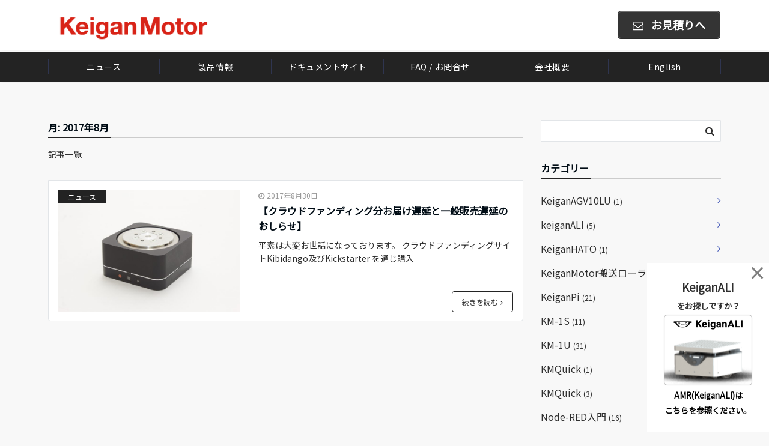

--- FILE ---
content_type: text/html; charset=UTF-8
request_url: https://keigan-motor.com/2017/08/
body_size: 16802
content:
<!DOCTYPE html>
<html lang="ja" dir="ltr">
<head prefix="og: http://ogp.me/ns# fb: http://ogp.me/ns/fb# article: http://ogp.me/ns/article#">
<meta charset="UTF-8">
<meta name="viewport" content="width=device-width,initial-scale=1.0">
<meta name="description" content="2017年08月30日 - 月別 記事一覧">
<meta name="robots" content="noindex, follow">
<!--twitter card-->
<meta name="twitter:card" content="summary">
<meta name="twitter:site" content="@KEIGAN_PR">
<meta name="twitter:title" content="2017年08月30日 - 月別 記事一覧 | 株式会社Keigan　―KeiganMotorシリーズ">
<meta name="twitter:description" content="2017年08月30日 - 月別 記事一覧" />
<!--end twitter card-->
<title>2017年8月 &#8211; 株式会社Keigan　―KeiganMotorシリーズ</title>
<meta name='robots' content='max-image-preview:large' />

<!-- Google Tag Manager for WordPress by gtm4wp.com -->
<script data-cfasync="false" data-pagespeed-no-defer type="text/javascript">//<![CDATA[
	var gtm4wp_datalayer_name = "dataLayer";
	var dataLayer = dataLayer || [];
//]]>
</script>
<!-- End Google Tag Manager for WordPress by gtm4wp.com --><link rel="alternate" type="application/rss+xml" title="株式会社Keigan　―KeiganMotorシリーズ &raquo; フィード" href="https://keigan-motor.com/feed/" />
<link rel="alternate" type="application/rss+xml" title="株式会社Keigan　―KeiganMotorシリーズ &raquo; コメントフィード" href="https://keigan-motor.com/comments/feed/" />
<link rel='stylesheet' id='wp-block-library-css' href='https://keigan-motor.com/wp-includes/css/dist/block-library/style.min.css?ver=6.4.7' media='all' />
<link rel='stylesheet' id='wp-components-css' href='https://keigan-motor.com/wp-includes/css/dist/components/style.min.css?ver=6.4.7' media='all' />
<link rel='stylesheet' id='wp-block-editor-css' href='https://keigan-motor.com/wp-includes/css/dist/block-editor/style.min.css?ver=6.4.7' media='all' />
<link rel='stylesheet' id='wp-reusable-blocks-css' href='https://keigan-motor.com/wp-includes/css/dist/reusable-blocks/style.min.css?ver=6.4.7' media='all' />
<link rel='stylesheet' id='wp-patterns-css' href='https://keigan-motor.com/wp-includes/css/dist/patterns/style.min.css?ver=6.4.7' media='all' />
<link rel='stylesheet' id='wp-editor-css' href='https://keigan-motor.com/wp-includes/css/dist/editor/style.min.css?ver=6.4.7' media='all' />
<link rel='stylesheet' id='emanon-blocks-style-css' href='https://keigan-motor.com/wp-content/plugins/emanon-blocks/dist/blocks.style.build.css?ver=6.4.7' media='all' />
<style id='classic-theme-styles-inline-css'>
/*! This file is auto-generated */
.wp-block-button__link{color:#fff;background-color:#32373c;border-radius:9999px;box-shadow:none;text-decoration:none;padding:calc(.667em + 2px) calc(1.333em + 2px);font-size:1.125em}.wp-block-file__button{background:#32373c;color:#fff;text-decoration:none}
</style>
<style id='global-styles-inline-css'>
body{--wp--preset--color--black: #333333;--wp--preset--color--cyan-bluish-gray: #abb8c3;--wp--preset--color--white: #ffffff;--wp--preset--color--pale-pink: #f78da7;--wp--preset--color--vivid-red: #cf2e2e;--wp--preset--color--luminous-vivid-orange: #ff6900;--wp--preset--color--luminous-vivid-amber: #fcb900;--wp--preset--color--light-green-cyan: #7bdcb5;--wp--preset--color--vivid-green-cyan: #00d084;--wp--preset--color--pale-cyan-blue: #8ed1fc;--wp--preset--color--vivid-cyan-blue: #0693e3;--wp--preset--color--vivid-purple: #9b51e0;--wp--preset--color--dark-01: #3f5973;--wp--preset--color--dark-02: #8ba0b6;--wp--preset--color--dark-03: #9b8d77;--wp--preset--color--light-01: #5f83a8;--wp--preset--color--light-02: #bfcbd7;--wp--preset--color--light-03: #bfb6a8;--wp--preset--color--info: #007bff;--wp--preset--color--success: #00c851;--wp--preset--color--warning: #dc3545;--wp--preset--color--yellow: #f0ad4e;--wp--preset--color--orange: #f2852f;--wp--preset--color--purple: #9b51e0;--wp--preset--color--gray: #e5e7e8;--wp--preset--color--dark-gray: #b8bcc0;--wp--preset--color--light-black: #484848;--wp--preset--color--dark-white: #f8f8f8;--wp--preset--gradient--vivid-cyan-blue-to-vivid-purple: linear-gradient(135deg,rgba(6,147,227,1) 0%,rgb(155,81,224) 100%);--wp--preset--gradient--light-green-cyan-to-vivid-green-cyan: linear-gradient(135deg,rgb(122,220,180) 0%,rgb(0,208,130) 100%);--wp--preset--gradient--luminous-vivid-amber-to-luminous-vivid-orange: linear-gradient(135deg,rgba(252,185,0,1) 0%,rgba(255,105,0,1) 100%);--wp--preset--gradient--luminous-vivid-orange-to-vivid-red: linear-gradient(135deg,rgba(255,105,0,1) 0%,rgb(207,46,46) 100%);--wp--preset--gradient--very-light-gray-to-cyan-bluish-gray: linear-gradient(135deg,rgb(238,238,238) 0%,rgb(169,184,195) 100%);--wp--preset--gradient--cool-to-warm-spectrum: linear-gradient(135deg,rgb(74,234,220) 0%,rgb(151,120,209) 20%,rgb(207,42,186) 40%,rgb(238,44,130) 60%,rgb(251,105,98) 80%,rgb(254,248,76) 100%);--wp--preset--gradient--blush-light-purple: linear-gradient(135deg,rgb(255,206,236) 0%,rgb(152,150,240) 100%);--wp--preset--gradient--blush-bordeaux: linear-gradient(135deg,rgb(254,205,165) 0%,rgb(254,45,45) 50%,rgb(107,0,62) 100%);--wp--preset--gradient--luminous-dusk: linear-gradient(135deg,rgb(255,203,112) 0%,rgb(199,81,192) 50%,rgb(65,88,208) 100%);--wp--preset--gradient--pale-ocean: linear-gradient(135deg,rgb(255,245,203) 0%,rgb(182,227,212) 50%,rgb(51,167,181) 100%);--wp--preset--gradient--electric-grass: linear-gradient(135deg,rgb(202,248,128) 0%,rgb(113,206,126) 100%);--wp--preset--gradient--midnight: linear-gradient(135deg,rgb(2,3,129) 0%,rgb(40,116,252) 100%);--wp--preset--font-size--small: 13px;--wp--preset--font-size--medium: 20px;--wp--preset--font-size--large: 36px;--wp--preset--font-size--x-large: 42px;--wp--preset--spacing--20: 0.44rem;--wp--preset--spacing--30: 0.67rem;--wp--preset--spacing--40: 1rem;--wp--preset--spacing--50: 1.5rem;--wp--preset--spacing--60: 2.25rem;--wp--preset--spacing--70: 3.38rem;--wp--preset--spacing--80: 5.06rem;--wp--preset--shadow--natural: 6px 6px 9px rgba(0, 0, 0, 0.2);--wp--preset--shadow--deep: 12px 12px 50px rgba(0, 0, 0, 0.4);--wp--preset--shadow--sharp: 6px 6px 0px rgba(0, 0, 0, 0.2);--wp--preset--shadow--outlined: 6px 6px 0px -3px rgba(255, 255, 255, 1), 6px 6px rgba(0, 0, 0, 1);--wp--preset--shadow--crisp: 6px 6px 0px rgba(0, 0, 0, 1);}:where(.is-layout-flex){gap: 0.5em;}:where(.is-layout-grid){gap: 0.5em;}body .is-layout-flow > .alignleft{float: left;margin-inline-start: 0;margin-inline-end: 2em;}body .is-layout-flow > .alignright{float: right;margin-inline-start: 2em;margin-inline-end: 0;}body .is-layout-flow > .aligncenter{margin-left: auto !important;margin-right: auto !important;}body .is-layout-constrained > .alignleft{float: left;margin-inline-start: 0;margin-inline-end: 2em;}body .is-layout-constrained > .alignright{float: right;margin-inline-start: 2em;margin-inline-end: 0;}body .is-layout-constrained > .aligncenter{margin-left: auto !important;margin-right: auto !important;}body .is-layout-constrained > :where(:not(.alignleft):not(.alignright):not(.alignfull)){max-width: var(--wp--style--global--content-size);margin-left: auto !important;margin-right: auto !important;}body .is-layout-constrained > .alignwide{max-width: var(--wp--style--global--wide-size);}body .is-layout-flex{display: flex;}body .is-layout-flex{flex-wrap: wrap;align-items: center;}body .is-layout-flex > *{margin: 0;}body .is-layout-grid{display: grid;}body .is-layout-grid > *{margin: 0;}:where(.wp-block-columns.is-layout-flex){gap: 2em;}:where(.wp-block-columns.is-layout-grid){gap: 2em;}:where(.wp-block-post-template.is-layout-flex){gap: 1.25em;}:where(.wp-block-post-template.is-layout-grid){gap: 1.25em;}.has-black-color{color: var(--wp--preset--color--black) !important;}.has-cyan-bluish-gray-color{color: var(--wp--preset--color--cyan-bluish-gray) !important;}.has-white-color{color: var(--wp--preset--color--white) !important;}.has-pale-pink-color{color: var(--wp--preset--color--pale-pink) !important;}.has-vivid-red-color{color: var(--wp--preset--color--vivid-red) !important;}.has-luminous-vivid-orange-color{color: var(--wp--preset--color--luminous-vivid-orange) !important;}.has-luminous-vivid-amber-color{color: var(--wp--preset--color--luminous-vivid-amber) !important;}.has-light-green-cyan-color{color: var(--wp--preset--color--light-green-cyan) !important;}.has-vivid-green-cyan-color{color: var(--wp--preset--color--vivid-green-cyan) !important;}.has-pale-cyan-blue-color{color: var(--wp--preset--color--pale-cyan-blue) !important;}.has-vivid-cyan-blue-color{color: var(--wp--preset--color--vivid-cyan-blue) !important;}.has-vivid-purple-color{color: var(--wp--preset--color--vivid-purple) !important;}.has-black-background-color{background-color: var(--wp--preset--color--black) !important;}.has-cyan-bluish-gray-background-color{background-color: var(--wp--preset--color--cyan-bluish-gray) !important;}.has-white-background-color{background-color: var(--wp--preset--color--white) !important;}.has-pale-pink-background-color{background-color: var(--wp--preset--color--pale-pink) !important;}.has-vivid-red-background-color{background-color: var(--wp--preset--color--vivid-red) !important;}.has-luminous-vivid-orange-background-color{background-color: var(--wp--preset--color--luminous-vivid-orange) !important;}.has-luminous-vivid-amber-background-color{background-color: var(--wp--preset--color--luminous-vivid-amber) !important;}.has-light-green-cyan-background-color{background-color: var(--wp--preset--color--light-green-cyan) !important;}.has-vivid-green-cyan-background-color{background-color: var(--wp--preset--color--vivid-green-cyan) !important;}.has-pale-cyan-blue-background-color{background-color: var(--wp--preset--color--pale-cyan-blue) !important;}.has-vivid-cyan-blue-background-color{background-color: var(--wp--preset--color--vivid-cyan-blue) !important;}.has-vivid-purple-background-color{background-color: var(--wp--preset--color--vivid-purple) !important;}.has-black-border-color{border-color: var(--wp--preset--color--black) !important;}.has-cyan-bluish-gray-border-color{border-color: var(--wp--preset--color--cyan-bluish-gray) !important;}.has-white-border-color{border-color: var(--wp--preset--color--white) !important;}.has-pale-pink-border-color{border-color: var(--wp--preset--color--pale-pink) !important;}.has-vivid-red-border-color{border-color: var(--wp--preset--color--vivid-red) !important;}.has-luminous-vivid-orange-border-color{border-color: var(--wp--preset--color--luminous-vivid-orange) !important;}.has-luminous-vivid-amber-border-color{border-color: var(--wp--preset--color--luminous-vivid-amber) !important;}.has-light-green-cyan-border-color{border-color: var(--wp--preset--color--light-green-cyan) !important;}.has-vivid-green-cyan-border-color{border-color: var(--wp--preset--color--vivid-green-cyan) !important;}.has-pale-cyan-blue-border-color{border-color: var(--wp--preset--color--pale-cyan-blue) !important;}.has-vivid-cyan-blue-border-color{border-color: var(--wp--preset--color--vivid-cyan-blue) !important;}.has-vivid-purple-border-color{border-color: var(--wp--preset--color--vivid-purple) !important;}.has-vivid-cyan-blue-to-vivid-purple-gradient-background{background: var(--wp--preset--gradient--vivid-cyan-blue-to-vivid-purple) !important;}.has-light-green-cyan-to-vivid-green-cyan-gradient-background{background: var(--wp--preset--gradient--light-green-cyan-to-vivid-green-cyan) !important;}.has-luminous-vivid-amber-to-luminous-vivid-orange-gradient-background{background: var(--wp--preset--gradient--luminous-vivid-amber-to-luminous-vivid-orange) !important;}.has-luminous-vivid-orange-to-vivid-red-gradient-background{background: var(--wp--preset--gradient--luminous-vivid-orange-to-vivid-red) !important;}.has-very-light-gray-to-cyan-bluish-gray-gradient-background{background: var(--wp--preset--gradient--very-light-gray-to-cyan-bluish-gray) !important;}.has-cool-to-warm-spectrum-gradient-background{background: var(--wp--preset--gradient--cool-to-warm-spectrum) !important;}.has-blush-light-purple-gradient-background{background: var(--wp--preset--gradient--blush-light-purple) !important;}.has-blush-bordeaux-gradient-background{background: var(--wp--preset--gradient--blush-bordeaux) !important;}.has-luminous-dusk-gradient-background{background: var(--wp--preset--gradient--luminous-dusk) !important;}.has-pale-ocean-gradient-background{background: var(--wp--preset--gradient--pale-ocean) !important;}.has-electric-grass-gradient-background{background: var(--wp--preset--gradient--electric-grass) !important;}.has-midnight-gradient-background{background: var(--wp--preset--gradient--midnight) !important;}.has-small-font-size{font-size: var(--wp--preset--font-size--small) !important;}.has-medium-font-size{font-size: var(--wp--preset--font-size--medium) !important;}.has-large-font-size{font-size: var(--wp--preset--font-size--large) !important;}.has-x-large-font-size{font-size: var(--wp--preset--font-size--x-large) !important;}
.wp-block-navigation a:where(:not(.wp-element-button)){color: inherit;}
:where(.wp-block-post-template.is-layout-flex){gap: 1.25em;}:where(.wp-block-post-template.is-layout-grid){gap: 1.25em;}
:where(.wp-block-columns.is-layout-flex){gap: 2em;}:where(.wp-block-columns.is-layout-grid){gap: 2em;}
.wp-block-pullquote{font-size: 1.5em;line-height: 1.6;}
</style>
<link rel='stylesheet' id='tp_twitter_plugin_css-css' href='https://keigan-motor.com/wp-content/plugins/recent-tweets-widget/tp_twitter_plugin.css?ver=1.0' media='screen' />
<link rel='stylesheet' id='searchandfilter-css' href='https://keigan-motor.com/wp-content/plugins/search-filter/style.css?ver=1' media='all' />
<link rel='stylesheet' id='whats-new-style-css' href='https://keigan-motor.com/wp-content/plugins/whats-new-genarator/whats-new.css?ver=2.0.2' media='all' />
<link rel='stylesheet' id='wp-show-posts-css' href='https://keigan-motor.com/wp-content/plugins/wp-show-posts/css/wp-show-posts-min.css?ver=1.1.3' media='all' />
<link rel='stylesheet' id='ez-icomoon-css' href='https://keigan-motor.com/wp-content/plugins/easy-table-of-contents/vendor/icomoon/style.min.css?ver=2.0.16' media='all' />
<link rel='stylesheet' id='ez-toc-css' href='https://keigan-motor.com/wp-content/plugins/easy-table-of-contents/assets/css/screen.min.css?ver=2.0.16' media='all' />
<style id='ez-toc-inline-css'>
div#ez-toc-container p.ez-toc-title {font-size: 100%;}div#ez-toc-container p.ez-toc-title {font-weight: 700;}div#ez-toc-container ul li {font-size: 95%;}
</style>
<link rel='stylesheet' id='wc-shortcodes-style-css' href='https://keigan-motor.com/wp-content/plugins/wc-shortcodes/public/assets/css/style.css?ver=3.46' media='all' />
<link rel='stylesheet' id='parent-style-css' href='https://keigan-motor.com/wp-content/themes/emanon-pro/style.css?ver=6.4.7' media='all' />
<link rel='stylesheet' id='child-style-css' href='https://keigan-motor.com/wp-content/themes/emanon-pro-child/style.css?ver=6.4.7' media='all' />
<link rel='stylesheet' id='animate-css' href='https://keigan-motor.com/wp-content/themes/emanon-pro/lib/css/animate.min.css?ver=6.4.7' media='all' />
<link rel='stylesheet' id='font-awesome-css' href='https://keigan-motor.com/wp-content/themes/emanon-pro/lib/css/font-awesome.min.css?ver=1.2.0' media='all' />
<link rel='stylesheet' id='tablepress-default-css' href='https://keigan-motor.com/wp-content/plugins/tablepress/css/default.min.css?ver=1.12' media='all' />
<link rel='stylesheet' id='wordpresscanvas-font-awesome-css' href='https://keigan-motor.com/wp-content/plugins/wc-shortcodes/public/assets/css/font-awesome.min.css?ver=4.7.0' media='all' />
<script src="https://keigan-motor.com/wp-includes/js/jquery/jquery.min.js?ver=3.7.1" id="jquery-js"></script>
<script src="https://keigan-motor.com/wp-content/plugins/duracelltomi-google-tag-manager/js/gtm4wp-form-move-tracker.js?ver=1.11.6" id="gtm4wp-form-move-tracker-js"></script>
<link rel="https://api.w.org/" href="https://keigan-motor.com/wp-json/" /><link rel="EditURI" type="application/rsd+xml" title="RSD" href="https://keigan-motor.com/xmlrpc.php?rsd" />

<!-- Google Tag Manager for WordPress by gtm4wp.com -->
<script data-cfasync="false" data-pagespeed-no-defer type="text/javascript">//<![CDATA[
	var dataLayer_content = {"pagePostType":"post","pagePostType2":"month-post"};
	dataLayer.push( dataLayer_content );//]]>
</script>
<script data-cfasync="false">//<![CDATA[
(function(w,d,s,l,i){w[l]=w[l]||[];w[l].push({'gtm.start':
new Date().getTime(),event:'gtm.js'});var f=d.getElementsByTagName(s)[0],
j=d.createElement(s),dl=l!='dataLayer'?'&l='+l:'';j.async=true;j.src=
'//www.googletagmanager.com/gtm.'+'js?id='+i+dl;f.parentNode.insertBefore(j,f);
})(window,document,'script','dataLayer','GTM-WW5PW89');//]]>
</script>
<!-- End Google Tag Manager -->
<!-- End Google Tag Manager for WordPress by gtm4wp.com -->
   <link href="https://fonts.googleapis.com/css?family=Noto+Sans+JP" rel="stylesheet">
   <style>
/*--main color--*/
.default-nav, .global-nav .menu-item .sub-menu .menu-item,.mb-horizontal-nav{background-color:#232323;}
.fa,.required,.widget-line a{color:#232323;}
#wp-calendar a{color:#232323;font-weight: bold;}
.cat-name, .sticky .cat-name{background-color:#232323;}
.pagination a:hover,.pagination .current{background-color:#232323;border:solid 1px #232323;}
.wpp-list li a:before{background-color:#232323;}
.loader{position:absolute;top:0;left:0;bottom:0;right:0;margin:auto;border-left:6px solid #232323;}
/*--link color--*/
.global-nav .current-menu-item > a,.global-nav .current-menu-item > a .fa,#modal-global-nav-container .current-menu-item a,#modal-global-nav-container .sub-menu .current-menu-item a,.side-widget .current-menu-item a,.mb-horizontal-nav-inner .current-menu-item a,.mb-horizontal-nav-inner .current-menu-item a .fa,.entry-title a:active,.pagination a,.post-nav .fa{color:#4f63bc;}
.global-nav-default > li:first-child:before, .global-nav-default > li:after{background-color:#4f63bc;}
.article-body a{color:#4f63bc;}
.follow-line a{color:#232323;}
.author-profile-text .author-name a{color:#4f63bc;}
.recommend-date a {display:block;text-decoration:none;color:#000c15;}
.next-page .post-page-numbers.current span{background-color:#b5b5b5;color:#fff;}
.next-page a span {background-color:#fff;color:#4f63bc;}
.comment-page-link .page-numbers{background-color:#fff;color:#4f63bc;}
.comment-page-link .current{background-color:#b5b5b5;color:#fff;}
.side-widget li a:after{color:#4f63bc;}
blockquote a, .box-default a, .box-info a{color:#4f63bc;}
.follow-user-url a:hover .fa{color:#4f63bc;}
.popular-post-rank{border-color:#4f63bc transparent transparent transparent;}
/*--link hover--*/
a:hover,.global-nav a:hover,.side-widget a:hover,.side-widget li a:hover:before,#wp-calendar a:hover,.entry-title a:hover,.footer-follow-btn a:hover .fa{color:#b5b5b5;}
.featured-title h2:hover{color:#b5b5b5;}
.author-profile-text .author-name a:hover{color:#b5b5b5;}
follow-user-url a:hover .fa{color:#b5b5b5;}
.next-page a span:hover{background-color:#b5b5b5;color:#fff;}
.comment-page-link .page-numbers:hover{background-color:#b5b5b5;color:#fff;}
.tagcloud a:hover{border:solid 1px #b5b5b5;color:#b5b5b5;}
blockquote a:hover, .box-default a:hover, .box-info a:hover{color:#b5b5b5;}
#modal-global-nav-container .global-nav-default li a:hover{color:#b5b5b5;}
.side-widget li a:hover:after{color:#b5b5b5;}
.widget-contact a:hover .fa{color:#b5b5b5;}
#sidebar-cta {border:solid 4px #b5b5b5;}
.popular-post li a:hover .popular-post-rank{border-color:#b5b5b5 transparent transparent transparent;}
/*--btn color--*/
.btn-more{background-color:#232323;border:solid 1px #232323;}
.btn a{background-color:#232323;color:#fff;}
.btn a:hover{color:#fff;}
.btn-border{display:block;padding:8px 16px;border:solid 1px #232323;}
.btn-border .fa{color:#232323;}
input[type=submit]{background-color:#232323;color:#fff;}
/* gutenberg File */
.wp-block-file .wp-block-file__button{display:inline-block;padding:8px 32px!important;border-radius:4px!important;line-height:1.5!important;border-bottom:solid 3px rgba(0,0,0,0.2)!important;background-color:#9b8d77!important;color:#fff!important;font-size:16px!important}
/* gutenberg button */
.wp-block-button a{text-decoration:none;}
/* gutenberg pullquote */
.wp-block-pullquote blockquote{margin:0!important;border:none!important;quotes:none!important;background-color:inherit!important;}
.wp-block-pullquote{border-top:3px solid #e2e5e8;border-bottom:3px solid #e2e5e8;color:#303030;}
/*--header-*/
.header-area-height{height:96px;}
.header-brand {line-height:96px;}
.header,.header-area-height-line #gnav{background-color:#fff;}
.top-bar{background-color:#f8f8f8;}
.site-description {color:#000c15}
.header-table .site-description{line-height:1.5;font-size:16px;}
.header-site-name a{color:#000c15}
.header-site-name a:hover{color:#b5b5b5;}
.header-logo img, .modal-header-logo img{max-height:50px;width:auto;}
.global-nav-line li a{color:#000c15;}
#mb-scroll-nav .header-site-name a{color:#000c15;font-size:16px;}
#mb-scroll-nav .header-site-name a:hover{color:#b5b5b5;}
@media screen and ( min-width: 768px ){
.header-site-name a{font-size:31px;}
.header-area-height,.header-widget{height:83px;}
.header-brand {line-height:83px;}
}
@media screen and ( min-width: 992px ){
.header-logo img{max-height:85px;width:auto;}
}
/*--nav fixed--*/
@media screen and ( max-width: 959px ){
.sp-nav-fixed{display:block;position:fixed;top:0;width:100%;background-color:#fff;box-shadow:0px 0px 2px 1px rgba(0, 0, 0, 0.1);z-index:999;}
}
#scroll-nav .header-site-name a{color:#000c15;font-size:16px;}
#scroll-nav .header-site-name a:hover{color:#b5b5b5;}
#scroll-nav .header-logo img{max-height:40px;}
.global-nav-scroll > li > a{color:#000c15}
@media screen and ( min-width: 960px ){
.nav-fixed{display:block;position:fixed;top:0;width:100%;background-color:#ffffff;z-index:999;}
#scroll-nav .header-site-name a{color:#000c15;}
}
/*--widget fixed--*/
.widget-fixed{margin-top:64px;}
/*--modal menu--*/
.modal-menu{position:absolute;top:50%;right:0;-webkit-transform:translateY(-50%);transform:translateY(-50%);z-index:999;}
.modal-menu .modal-gloval-icon{float:left;margin-bottom:6px;}
.modal-menu .slicknav_no-text{margin:0;}
.modal-menu .modal-gloval-icon-bar{display:block;width:32px;height:3px;border-radius:4px;-webkit-transition:all 0.2s;transition:all 0.2s;}
.modal-menu .modal-gloval-icon-bar + .modal-gloval-icon-bar{margin-top:6px;}
.modal-menu .modal-menutxt{display:block;text-align:center;font-size:12px;font-size:1.2rem;color:#000c15;}
.modal-menu .modal-gloval-icon-bar{background-color:#000000;}
#modal-global-nav-container{background-color:#fff;}
#modal-global-nav-container .modal-header-site-name a{color:#000c15;}
#modal-global-nav-container .global-nav li ul li{background-color:#fff;}
#modal-global-nav-container .global-nav-default li a{color:#000c15;}
/*--slick slider for front page & LP--*/
.slick-slider{-moz-box-sizing:border-box;box-sizing:border-box;-webkit-user-select:none;-moz-user-select:none;-ms-user-select:none;user-select:none;-webkit-touch-callout:none;-khtml-user-select:none;-ms-touch-action:pan-y;touch-action:pan-y;-webkit-tap-highlight-color:rgba(0,0,0,0)}
.slick-list,.slick-slider{display:block;position:relative}
.slick-list{overflow:hidden;margin:0;padding:0}
.slick-list:focus{outline:0}
.slick-list.dragging{cursor:pointer;cursor:hand}
.slick-slider .slick-list,.slick-slider .slick-track{-webkit-transform:translate3d(0,0,0);-moz-transform:translate3d(0,0,0);-ms-transform:translate3d(0,0,0);-o-transform:translate3d(0,0,0);transform:translate3d(0,0,0)}
.slick-track{display:block;position:relative;top:0;left:0;margin:40px 0}
.slick-track:after,.slick-track:before{display:table;content:''}
.slick-track:after{clear:both}.slick-loading .slick-track{visibility:hidden}
.slick-slide{display:none;float:left;height:100%;min-height:1px}[dir='rtl']
.slick-slide{float:right}
.slick-slide.slick-loading img{display:none}
.slick-slide.dragging img{pointer-events:none}
.slick-initialized .slick-slide{display:block}
.slick-loading .slick-slide{visibility:hidden}
.slick-vertical .slick-slide{display:block;height:auto;border:solid 1px transparent}
.slick-arrow.slick-hidden{display:none}
.slick-next:before,.slick-prev:before{content:""}
.slick-next{display:block;position:absolute;top:50%;right:-11px;padding:0;width:16px;height:16px;border-color:#4f63bc;border-style:solid;border-width:3px 3px 0 0;background-color:transparent;cursor:pointer;text-indent:-9999px;-webkit-transform:rotate(45deg);-moz-transform:rotate(45deg);-ms-transform:rotate(45deg);-o-transform:rotate(45deg);transform:rotate(45deg)}
.slick-prev{display:block;position:absolute;top:50%;left:-11px;padding:0;width:16px;height:16px;border-color:#4f63bc;border-style:solid;border-width:3px 3px 0 0;background-color:transparent;cursor:pointer;text-indent:-9999px;-webkit-transform:rotate(-135deg);-moz-transform:rotate(-135deg);-ms-transform:rotate(-135deg);-o-transform:rotate(-135deg);transform:rotate(-135deg)}
@media screen and ( min-width: 768px ){
.slick-next{right:-32px;width:32px;height:32px;}
.slick-prev{left:-32px;width:32px;height:32px;}
}
/*---下ボーダー（2カラー）--*/
.front-top-widget-box h2, .front-bottom-widget-box h2{margin-bottom: -1px;}
.front-top-widget-box h2 > span, .front-bottom-widget-box h2 > span{display:inline-block;padding:0 4px 4px 0;border-bottom:solid 1px #232323;}
.entry-header {border-bottom:solid 1px #cccccc;}
.entry-header h2{margin-bottom: -1px;}
.entry-header h2 > span{display:inline-block;padding:0 4px 4px 0;border-bottom:solid 1px #232323;}
.archive-title {border-bottom:solid 1px #cccccc;}
.archive-title h1{margin-bottom: -1px;}
.archive-title h1 > span{display:inline-block;padding:0 4px 4px 0;border-bottom:solid 1px #232323;}
/*--投稿ページ ヘッダー--*/
@media screen and (min-width: 992px){
.article-header{padding:16px 72px;}
}
/*--h2 style--*/
/*---無し--*/
.article-body h2{padding:8px 0;}
/*--h3 style--*/
/*--下ボーダー--*/
.article-body h3:not(.block-pr-box-heading):not(.block-cta-heading):not(.block-pricing-table-heading):not(.block-member-name):not(.showcase-box-heading),.page-bottom-widget h3{padding:6px 0;border-bottom:solid 2px #232323;}
/*--h4 style--*/
/*---左ボーダー＋背景--*/
.article-body h4:not(.is-style-none):not([class*="wp-block-"]){padding:4px 0 4px 12px;border-left:solid 4px #232323;background-color:#cccccc;}
/*--sidebar style--*/
/*---下ボーダー（2カラー）--*/
.side-widget-title {border-bottom:1px solid #cccccc;}
.side-widget-title h3 {margin-bottom: -1px;}
.side-widget-title span{display:inline-block;padding:0 4px 4px 0;border-bottom:solid 1px #232323;}
/*--read more--*/
.archive-header{padding:8px 16px 64px 16px;}
.read-more{position:absolute;right: 0;bottom:24px;left:0;text-align:center;}
.read-more .fa{margin:0 0 0 4px;}
.featured-date .read-more,.home .big-column .read-more,.archive .ar-big-column .read-more{position:absolute;right:0;bottom:32px;left:0;}
.home .big-column .btn-mid,.archive .ar-big-column .btn-mid{width: 80%;}
@media screen and ( min-width: 768px ){
.archive-header{padding:8px 16px 72px 16px;}
.home .one-column .read-more,.archive .ar-one-column .read-more,.search .ar-one-column .read-more{position:absolute;right:16px;bottom:20px;left:auto;}
.blog .one-column .read-more,.archive .ar-one-column .read-more,.search .ar-one-column .read-more{position:absolute;right:16px;bottom:20px;left:auto;}
.home .big-column .btn-mid,.archive .ar-big-column .btn-mid,.search .ar-big-column .btn-mid{width:20%;}
.blog .big-column .btn-mid,.archive .ar-big-column .btn-mid,.search .ar-big-column .btn-mid{width:20%;}
.home .one-column .read-more .btn-border,.archive .ar-one-column .read-more .btn-border,.search .ar-one-column .read-more .btn-border{display:inline;}
.blog .one-column .read-more .btn-border,.archive .ar-one-column .read-more .btn-border,.search .ar-one-column .read-more .btn-border{display:inline;}
}
/*--remodal's necessary styles--*/
html.remodal-is-locked{overflow:hidden;-ms-touch-action:none;touch-action:none}
.remodal{overflow:scroll;-webkit-overflow-scrolling:touch;}
.remodal,[data-remodal-id]{display:none}
.remodal-overlay{position:fixed;z-index:9998;top:-5000px;right:-5000px;bottom:-5000px;left:-5000px;display:none}
.remodal-wrapper{position:fixed;z-index:9999;top:0;right:0;bottom:0;left:0;display:none;overflow:auto;text-align:center;-webkit-overflow-scrolling:touch}
.remodal-wrapper:after{display:inline-block;height:100%;margin-left:-0.05em;content:""}
.remodal-overlay,.remodal-wrapper{-webkit-backface-visibility:hidden;backface-visibility:hidden}
.remodal{position:relative;outline:0;}
.remodal-is-initialized{display:inline-block}
/*--remodal's default mobile first theme--*/
.remodal-bg.remodal-is-opened,.remodal-bg.remodal-is-opening{-webkit-filter:blur(3px);filter:blur(3px)}.remodal-overlay{background:rgba(43,46,56,.9)}
.remodal-overlay.remodal-is-closing,.remodal-overlay.remodal-is-opening{-webkit-animation-duration:0.3s;animation-duration:0.3s;-webkit-animation-fill-mode:forwards;animation-fill-mode:forwards}
.remodal-overlay.remodal-is-opening{-webkit-animation-name:c;animation-name:c}
.remodal-overlay.remodal-is-closing{-webkit-animation-name:d;animation-name:d}
.remodal-wrapper{padding:16px}
.remodal{box-sizing:border-box;width:100%;-webkit-transform:translate3d(0,0,0);transform:translate3d(0,0,0);color:#2b2e38;background:#fff;}
.remodal.remodal-is-closing,.remodal.remodal-is-opening{-webkit-animation-duration:0.3s;animation-duration:0.3s;-webkit-animation-fill-mode:forwards;animation-fill-mode:forwards}
.remodal.remodal-is-opening{-webkit-animation-name:a;animation-name:a}
.remodal.remodal-is-closing{-webkit-animation-name:b;animation-name:b}
.remodal,.remodal-wrapper:after{vertical-align:middle}
.remodal-close{position:absolute;top:-32px;right:0;display:block;overflow:visible;width:32px;height:32px;margin:0;padding:0;cursor:pointer;-webkit-transition:color 0.2s;transition:color 0.2s;text-decoration:none;color:#fff;border:0;outline:0;background:#b5b5b5;}
.modal-global-nav-close{position:absolute;top:0;right:0;display:block;overflow:visible;width:32px;height:32px;margin:0;padding:0;cursor:pointer;-webkit-transition:color 0.2s;transition:color 0.2s;text-decoration:none;color:#fff;border:0;outline:0;background:#000000;}
.remodal-close:focus,.remodal-close:hover{color:#2b2e38}
.remodal-close:before{font-family:Arial,Helvetica CY,Nimbus Sans L,sans-serif!important;font-size:32px;line-height:32px;position:absolute;top:0;left:0;display:block;width:32px;content:"\00d7";text-align:center;}
.remodal-cancel,.remodal-confirm{font:inherit;display:inline-block;overflow:visible;min-width:110px;margin:0;padding:9pt 0;cursor:pointer;-webkit-transition:background 0.2s;transition:background 0.2s;text-align:center;vertical-align:middle;text-decoration:none;border:0;outline:0}
.remodal-confirm{color:#fff;background:#81c784}
.remodal-confirm:focus,.remodal-confirm:hover{background:#66bb6a}
.remodal-cancel{color:#fff;background:#e57373}
.remodal-cancel:focus,.remodal-cancel:hover{background:#ef5350}
.remodal-cancel::-moz-focus-inner,.remodal-close::-moz-focus-inner,.remodal-confirm::-moz-focus-inner{padding:0;border:0}
@-webkit-keyframes a{0%{-webkit-transform:scale(1.05);transform:scale(1.05);opacity:0}to{-webkit-transform:none;transform:none;opacity:1}}
@keyframes a{0%{-webkit-transform:scale(1.05);transform:scale(1.05);opacity:0}to{-webkit-transform:none;transform:none;opacity:1}}
@-webkit-keyframes b{0%{-webkit-transform:scale(1);transform:scale(1);opacity:1}to{-webkit-transform:scale(0.95);transform:scale(0.95);opacity:0}}
@keyframes b{0%{-webkit-transform:scale(1);transform:scale(1);opacity:1}to{-webkit-transform:scale(0.95);transform:scale(0.95);opacity:0}}
@-webkit-keyframes c{0%{opacity:0}to{opacity:1}}
@keyframes c{0%{opacity:0}to{opacity:1}}
@-webkit-keyframes d{0%{opacity:1}to{opacity:0}}
@keyframes d{0%{opacity:1}to{opacity:0}}
@media only screen and (min-width:641px){.remodal{max-width:700px}}.lt-ie9 .remodal-overlay{background:#2b2e38}.lt-ie9 .remodal{width:700px}
/*--footer cta --*/
/*--footer--*/
.footer{background-color:#232323;color:#b5b5b5;}
.footer a,.footer .fa{color:#b5b5b5;}
.footer a:hover{color:#fff;}
.footer a:hover .fa{color:#fff;}
.footer-nav li{border-right:solid 1px #b5b5b5;}
.footer-widget-box h2,.footer-widget-box h3,.footer-widget-box h4,.footer-widget-box h5,.footer-widget-box h6{color:#b5b5b5;}
.footer-widget-box h3{border-bottom:solid 1px #b5b5b5;}
.footer-widget-box a:hover .fa{color:#fff;}
.footer-widget-box #wp-calendar caption{border:solid 1px #b5b5b5;border-bottom: none;}
.footer-widget-box #wp-calendar th{border:solid 1px #b5b5b5;}
.footer-widget-box #wp-calendar td{border:solid 1px #b5b5b5;}
.footer-widget-box #wp-calendar a:hover{color:#fff;}
.footer-widget-box .tagcloud a{border:solid 1px #b5b5b5;}
.footer-widget-box .tagcloud a:hover{border:solid 1px #fff;}
.footer-widget-box .wpp-list .wpp-excerpt, .footer-widget-box .wpp-list .post-stats, .footer-widget-box .wpp-list .post-stats a{color:#b5b5b5;}
.footer-widget-box .wpp-list a:hover{color:#fff;}
.footer-widget-box select{border:solid 1px #b5b5b5;color:#b5b5b5;}
.footer-widget-box .widget-contact a:hover .fa{color:#fff;}
@media screen and ( min-width: 768px ){.footer a:hover .fa{color:#b5b5b5;}}
/*--lp header image cover--*/
.lp-header{height:500px;}
.lp-header:before,.lp-header-image:before{position:absolute;top:0;left:0;right:0;bottom:0;background:linear-gradient(135deg, #000, #000)fixed;opacity:0.5;content: "";z-index: 100;}
.header-title, .header-target-message{color: #fff;}
.header-sub-title{color:#fff;}
.header-btn-bg a{border-bottom:none;border-radius:0;background-color:#9b8d77;color:#fff;}
.header-btn-bg a:hover{background-color:#9b8d77;border-radius:inherit;-webkit-transform:inherit;transform:inherit;color:#fff;}
.header-btn-bg:before{content:'';position:absolute;border:solid 3px #9b8d77;top:0;right:0;bottom:0;left:0;-webkit-transition:.2s ease-in-out;transition:.2s ease-in-out;z-index:-1;}
.header-btn-bg:hover:before{top:-8px;right:-8px;bottom:-8px;left:-8px}
@media screen and ( max-width: 767px ){
.header-message{right:0;left:0;}
}
@media screen and ( min-width: 768px ){
.header-message{right:0;left:0;}
}
/*--lp content section--*/
#lp-content-section {background-color:#f8f8f8;}
/*--wp block custom color--*/
.has-dark-01-color{color:#3f5973;}
.has-dark-02-color{color:#8ba0b6;}
.has-dark-03-color{color:#9b8d77;}
.has-dark-01-background-color{background-color:#3f5973;}
.has-dark-02-background-color{background-color:#8ba0b6;}
.has-dark-03-background-color{background-color:#9b8d77;}
.has-light-01-color{color:#5f83a8;}
.has-light-02-color{color:#bfcbd7;}
.has-light-03-color{color:#bfb6a8;}
.has-light-01-background-color{background-color:#5f83a8;}
.has-light-02-background-color{background-color:#bfcbd7;}
.has-light-03-background-color{background-color:#bfb6a8;}
/*--page custom css--*/
</style>
<link rel="icon" href="https://keigan-motor.com/wp-content/uploads/2017/04/cropped-KeiganMotor_logo-32x32.png" sizes="32x32" />
<link rel="icon" href="https://keigan-motor.com/wp-content/uploads/2017/04/cropped-KeiganMotor_logo-192x192.png" sizes="192x192" />
<link rel="apple-touch-icon" href="https://keigan-motor.com/wp-content/uploads/2017/04/cropped-KeiganMotor_logo-180x180.png" />
<meta name="msapplication-TileImage" content="https://keigan-motor.com/wp-content/uploads/2017/04/cropped-KeiganMotor_logo-270x270.png" />
		<style id="wp-custom-css">
			body,
article,
aside,
details,
figcaption,
figure,
footer,
main,
nav,
section,
pre
{
	font-family: Noto Sans JP;
}

.home .content, .blog .content{
	padding:0px 0;}

body.category-document .eye-catch {
  /*display: none;*/
}



@media (max-width: 320px) {
   .su-posts-default-loop{
		 width: auto;
     margin:  auto; 
     text-align: left; }
}

@media (min-width: 800px) {

  .su-posts-default-loop{
    width: 500px;
    margin:  auto; 
    text-align: left; }
}

.su-posts-default-loop{
	font-size: 16px;}



.su-post{	
	border: 1px solid #000000;
	padding: 8px;
}

.page-template-front-page .article-body{
	padding-top:4px;
}


.su-post-thumbnail{	
		padding: 1px ;
}

.su-posts-default-loop .su-post-comments-link { display:none; }
.su-post-meta{text-align: right; }
.su-post-title{text-align: right;}
.su-post-excerpt{ display:none; }

.ln-letters {
    overflow: hidden;
    display: none;
	
.boxzilla-close-icon{
font-size: 16px;
}
	

/*****node-red フロー用********/
.node-red-code{
  width: auto;
    height: 35px;
    overflow: scroll;
    white-space: nowrap;
    background-color: #e6e6fa;
    padding: 0;
    display: block;
	 outline : none;
}

/*****画像に余白をつける********/
.wp-block-image {
margin-top:10px;
margin-right:5px;
margin-bottom:10px;
margin-left:5px;
}

/*****pre（引用）に余白をつける********/
.wp-block-preformatted {
margin-top:10px;
margin-right:5px;
margin-bottom:5px;
margin-left:10px;
}		</style>
		<!-- Global site tag (gtag.js) - Google Analytics -->
<script async src="https://www.googletagmanager.com/gtag/js?id=UA-142676146-3"></script>
<script>
  window.dataLayer = window.dataLayer || [];
  function gtag(){dataLayer.push(arguments);}
  gtag('js', new Date());
gtag('config', 'UA-142676146-1');
  gtag('config', 'UA-142676146-3');
 gtag('config', 'UA-99621730-1');
</script>
<!-- Google Tag Manager -->
<script>(function(w,d,s,l,i){w[l]=w[l]||[];w[l].push({'gtm.start':
new Date().getTime(),event:'gtm.js'});var f=d.getElementsByTagName(s)[0],
j=d.createElement(s),dl=l!='dataLayer'?'&l='+l:'';j.async=true;j.src=
'https://www.googletagmanager.com/gtm.js?id='+i+dl;f.parentNode.insertBefore(j,f);
})(window,document,'script','dataLayer','GTM-KD9LCXS');</script>
<!-- End Google Tag Manager -->
<!--google tag nanager-->
<script>(function(w,d,s,l,i){w[l]=w[l]||[];w[l].push({'gtm.start':
new Date().getTime(),event:'gtm.js'});var f=d.getElementsByTagName(s)[0],
j=d.createElement(s),dl=l!='dataLayer'?'&l='+l:'';j.async=true;j.src=
'https://www.googletagmanager.com/gtm.js?id='+i+dl;f.parentNode.insertBefore(j,f);
})(window,document,'script','dataLayer','GTM-KD9LCXS');</script>
<!--end google tag manager-->
</head>
<body id="top" class="archive date wc-shortcodes-font-awesome-enabled align-wide-layout">
<!-- Google Tag Manager (noscript) -->
<noscript><iframe src="https://www.googletagmanager.com/ns.html?id=GTM-KD9LCXS"
height="0" width="0" style="display:none;visibility:hidden"></iframe></noscript>
<!-- End Google Tag Manager (noscript) -->
<!--google tag manager (noscript)-->
<noscript><iframe src="https://www.googletagmanager.com/ns.html?id=GTM-KD9LCXS"
height="0" width="0" style="display:none;visibility:hidden"></iframe></noscript>
<!--end google tag manager (noscript)-->
<!-- global site tag (gtag.js) - google Analytics -->
<script async src="https://www.googletagmanager.com/gtag/js?id=G-BYHM88BWE3"></script>
<script>
	window.dataLayer = window.dataLayer || [];
	function gtag(){dataLayer.push(arguments);}
	gtag('js', new Date());
	gtag('config', 'G-BYHM88BWE3');
</script>
<!--end google analytics-->
<header id="header-wrapper" class="clearfix" itemscope itemtype="http://schema.org/WPHeader">
		<!--header-->
	<div class="header">
		<div class="container header-area-height">
						<div class="col4 first header-brand">
			<div class="header-table">
<div class="header-logo"><p><a href="https://keigan-motor.com/" rel="home"><img loading="eager" width="300" height="90" src="https://keigan-motor.com/wp-content/uploads/2019/05/KeiganMotor_g_logo_300x90.png" alt="株式会社Keigan　―KeiganMotorシリーズ" ></a></p></div>
</div>
			</div>
			<div class="col8">
			<div class="header-widget" id="shortcodes-ultimate-2"><div class="textwidget">
<a href="https://keigan-motor.com/order_form_j/" class="su-button su-button-style-default" style="color:#FFFFFF;background-color:#343434;border-color:#2a2a2a;border-radius:5px;-moz-border-radius:5px;-webkit-border-radius:5px" target="_blank" rel="noopener noreferrer"><span style="color:#FFFFFF;padding:8px 24px;font-size:18px;line-height:27px;border-color:#717171;border-radius:5px;-moz-border-radius:5px;-webkit-border-radius:5px;text-shadow:none;-moz-text-shadow:none;-webkit-text-shadow:none"><i class="sui sui-envelope-o" style="font-size:18px;color:#FFFFFF"></i> <strong>お見積りへ</strong></span></a></div></div>			</div>
									<!--modal menu-->
			<div class="modal-menu js-modal-menu">
				<a href="#modal-global-nav" data-remodal-target="modal-global-nav">
										<span class="modal-menutxt">Menu</span>
										<span class="modal-gloval-icon">
						<span class="modal-gloval-icon-bar"></span>
						<span class="modal-gloval-icon-bar"></span>
						<span class="modal-gloval-icon-bar"></span>
					</span>
				</a>
			</div>
			<!--end modal menu-->
		</div>
		<!--global nav-->
<div class="remodal" data-remodal-id="modal-global-nav" data-remodal-options="hashTracking:false">
	<button data-remodal-action="close" class="remodal-close modal-global-nav-close"></button>
	<div id="modal-global-nav-container">
		<div class="modal-header-logo"><a href="https://keigan-motor.com/"><img loading="eager" width="300" height="90"  src="https://keigan-motor.com/wp-content/uploads/2019/05/KeiganMotor_g_logo_300x90.png" alt="株式会社Keigan　―KeiganMotorシリーズ" ></a></div>
		<nav>
		<ul id="menu-%e3%83%a1%e3%83%8b%e3%83%a5%e3%83%bc" class="global-nav global-nav-default"><li id="menu-item-36219" class="menu-item menu-item-type-taxonomy menu-item-object-category menu-item-36219"><a href="https://keigan-motor.com/category/news/">ニュース</a></li>
<li id="menu-item-37214" class="menu-item menu-item-type-custom menu-item-object-custom menu-item-has-children menu-item-37214"><a>製品情報</a>
<ul class="sub-menu">
	<li id="menu-item-37448" class="menu-item menu-item-type-custom menu-item-object-custom menu-item-home menu-item-has-children menu-item-37448"><a href="https://keigan-motor.com/">KeiganMotor</a>
	<ul class="sub-menu">
		<li id="menu-item-37376" class="menu-item menu-item-type-post_type menu-item-object-page menu-item-37376"><a href="https://keigan-motor.com/km-1u/">KM-1U 【販売終了】</a></li>
		<li id="menu-item-37480" class="menu-item menu-item-type-post_type menu-item-object-page menu-item-37480"><a href="https://keigan-motor.com/km-1s/">KM-1Sシリーズ</a></li>
		<li id="menu-item-42473" class="menu-item menu-item-type-post_type menu-item-object-page menu-item-42473"><a href="https://keigan-motor.com/agvtolu/">KeiganAGV10LU</a></li>
		<li id="menu-item-42616" class="menu-item menu-item-type-post_type menu-item-object-page menu-item-42616"><a href="https://keigan-motor.com/conveyor-roller/">KeiganMotor搬送ローラー</a></li>
		<li id="menu-item-41359" class="menu-item menu-item-type-custom menu-item-object-custom menu-item-has-children menu-item-41359"><a>ファームウェア</a>
		<ul class="sub-menu">
			<li id="menu-item-41358" class="menu-item menu-item-type-custom menu-item-object-custom menu-item-41358"><a href="https://keigan.zendesk.com/hc/ja/articles/4406816825113">アップデート方法</a></li>
			<li id="menu-item-41360" class="menu-item menu-item-type-custom menu-item-object-custom menu-item-41360"><a href="https://keigan.zendesk.com/hc/ja/articles/4406816833561">ダウンロード</a></li>
		</ul>
</li>
		<li id="menu-item-41352" class="menu-item menu-item-type-custom menu-item-object-custom menu-item-has-children menu-item-41352"><a>アプリケーション</a>
		<ul class="sub-menu">
			<li id="menu-item-41353" class="menu-item menu-item-type-custom menu-item-object-custom menu-item-41353"><a href="https://keigan.zendesk.com/hc/ja/articles/4407178558361-K%EF%BC%ADQuick-%E4%BD%BF%E3%81%84%E6%96%B9">KMQuick</a></li>
			<li id="menu-item-41354" class="menu-item menu-item-type-custom menu-item-object-custom menu-item-41354"><a href="https://keigan.zendesk.com/hc/ja/articles/4407178629657-KeiganPlay-%E3%81%A8%E3%81%AF">KeiganPlay</a></li>
			<li id="menu-item-41355" class="menu-item menu-item-type-custom menu-item-object-custom menu-item-41355"><a href="https://keigan.zendesk.com/hc/ja/articles/4408684731929-KeiganCore%E3%81%A8%E3%81%AF">KeiganCore</a></li>
			<li id="menu-item-41356" class="menu-item menu-item-type-custom menu-item-object-custom menu-item-41356"><a href="https://keigan.zendesk.com/hc/ja/articles/4408684805145-Web-Bluetooth-API%E3%81%A8%E3%81%AF">Webアプリ</a></li>
		</ul>
</li>
	</ul>
</li>
	<li id="menu-item-41768" class="menu-item menu-item-type-custom menu-item-object-custom menu-item-41768"><a href="https://www.keigan-ali.com/">KeiganAMR</a></li>
	<li id="menu-item-38673" class="menu-item menu-item-type-post_type menu-item-object-page menu-item-38673"><a href="https://keigan-motor.com/keiganpi/">KeiganPi</a></li>
	<li id="menu-item-41112" class="menu-item menu-item-type-post_type menu-item-object-page menu-item-41112"><a href="https://keigan-motor.com/keiganhato/">KeiganHATO 【販売終了】</a></li>
	<li id="menu-item-36890" class="menu-item menu-item-type-taxonomy menu-item-object-category menu-item-has-children menu-item-36890"><a href="https://keigan-motor.com/category/usecase/">使用例</a>
	<ul class="sub-menu">
		<li id="menu-item-39982" class="menu-item menu-item-type-custom menu-item-object-custom menu-item-39982"><a href="https://keigan-motor.com/category/usecase/">使用例一覧</a></li>
		<li id="menu-item-39944" class="menu-item menu-item-type-custom menu-item-object-custom menu-item-39944"><a href="https://keigan-motor.com/node-red-index/">Node-RED入門</a></li>
	</ul>
</li>
</ul>
</li>
<li id="menu-item-42551" class="menu-item menu-item-type-custom menu-item-object-custom menu-item-42551"><a href="https://keigan.zendesk.com/hc/ja">ドキュメントサイト</a></li>
<li id="menu-item-37789" class="menu-item menu-item-type-custom menu-item-object-custom menu-item-has-children menu-item-37789"><a>FAQ / お問合せ</a>
<ul class="sub-menu">
	<li id="menu-item-37794" class="menu-item menu-item-type-custom menu-item-object-custom menu-item-37794"><a href="https://keigan.zendesk.com/hc/ja">FAQ</a></li>
	<li id="menu-item-37790" class="menu-item menu-item-type-custom menu-item-object-custom menu-item-37790"><a href="https://keigan.zendesk.com/hc/ja/requests/new">お問合せ・お見積り</a></li>
	<li id="menu-item-39986" class="menu-item menu-item-type-post_type menu-item-object-page menu-item-39986"><a href="https://keigan-motor.com/consent-statement/">製品ご購入時の注意事項</a></li>
	<li id="menu-item-37793" class="menu-item menu-item-type-post_type menu-item-object-page menu-item-37793"><a href="https://keigan-motor.com/merchant/">特定商取引法に基づく表示</a></li>
</ul>
</li>
<li id="menu-item-37103" class="menu-item menu-item-type-custom menu-item-object-custom menu-item-has-children menu-item-37103"><a>会社概要</a>
<ul class="sub-menu">
	<li id="menu-item-37679" class="menu-item menu-item-type-custom menu-item-object-custom menu-item-37679"><a href="https://www.keigan.co.jp/company/">企業理念</a></li>
	<li id="menu-item-37678" class="menu-item menu-item-type-custom menu-item-object-custom menu-item-37678"><a href="https://www.keigan.co.jp/recruit/">採用情報</a></li>
</ul>
</li>
<li id="menu-item-37446" class="menu-item menu-item-type-custom menu-item-object-custom menu-item-37446"><a href="https://en.keigan-motor.com/">English</a></li>
</ul>		</nav>
		<div class="mobile-menu-widget" id="shortcodes-ultimate-3"><div class="textwidget"><a href="https://keiganmotor.myshopify.com/" class="su-button su-button-style-default font-weight: bold;" style="color:#000000;background-color:#ffffff;border-color:#cccccc;border-radius:5px;-moz-border-radius:5px;-webkit-border-radius:5px" target="_blank" rel="noopener noreferrer"><span style="color:#000000;padding:8px 24px;font-size:18px;line-height:27px;border-color:#ffffff;border-radius:5px;-moz-border-radius:5px;-webkit-border-radius:5px;text-shadow:none;-moz-text-shadow:none;-webkit-text-shadow:none"><i class="sui sui-shopping-cart" style="font-size:18px;color:#000000"></i> <strong>ご購入</strong></span></a><br><br>
<a href="https://keigan-motor.com/order_form_j/" class="su-button su-button-style-default" style="color:#FFFFFF;background-color:#343434;border-color:#2a2a2a;border-radius:5px;-moz-border-radius:5px;-webkit-border-radius:5px" target="_blank" rel="noopener noreferrer"><span style="color:#FFFFFF;padding:8px 24px;font-size:18px;line-height:27px;border-color:#717171;border-radius:5px;-moz-border-radius:5px;-webkit-border-radius:5px;text-shadow:none;-moz-text-shadow:none;-webkit-text-shadow:none"><i class="sui sui-envelope-o" style="font-size:18px;color:#FFFFFF"></i> <strong>お見積り</strong></span></a></div></div>	</div>
</div>
<!--end global nav-->	</div>
	<!--end header-->
</header>
<!--global nav-->
<div id="gnav" class="default-nav">
	<div class="container">
		<div class="col12">
			<nav id="menu">
			<ul id="menu-%e3%83%a1%e3%83%8b%e3%83%a5%e3%83%bc-1" class="global-nav global-nav-default"><li class="menu-item menu-item-type-taxonomy menu-item-object-category menu-item-36219"><a href="https://keigan-motor.com/category/news/">ニュース</a></li>
<li class="menu-item menu-item-type-custom menu-item-object-custom menu-item-has-children menu-item-37214"><a>製品情報</a>
<ul class="sub-menu">
	<li class="menu-item menu-item-type-custom menu-item-object-custom menu-item-home menu-item-has-children menu-item-37448"><a href="https://keigan-motor.com/">KeiganMotor</a>
	<ul class="sub-menu">
		<li class="menu-item menu-item-type-post_type menu-item-object-page menu-item-37376"><a href="https://keigan-motor.com/km-1u/">KM-1U 【販売終了】</a></li>
		<li class="menu-item menu-item-type-post_type menu-item-object-page menu-item-37480"><a href="https://keigan-motor.com/km-1s/">KM-1Sシリーズ</a></li>
		<li class="menu-item menu-item-type-post_type menu-item-object-page menu-item-42473"><a href="https://keigan-motor.com/agvtolu/">KeiganAGV10LU</a></li>
		<li class="menu-item menu-item-type-post_type menu-item-object-page menu-item-42616"><a href="https://keigan-motor.com/conveyor-roller/">KeiganMotor搬送ローラー</a></li>
		<li class="menu-item menu-item-type-custom menu-item-object-custom menu-item-has-children menu-item-41359"><a>ファームウェア</a>
		<ul class="sub-menu">
			<li class="menu-item menu-item-type-custom menu-item-object-custom menu-item-41358"><a href="https://keigan.zendesk.com/hc/ja/articles/4406816825113">アップデート方法</a></li>
			<li class="menu-item menu-item-type-custom menu-item-object-custom menu-item-41360"><a href="https://keigan.zendesk.com/hc/ja/articles/4406816833561">ダウンロード</a></li>
		</ul>
</li>
		<li class="menu-item menu-item-type-custom menu-item-object-custom menu-item-has-children menu-item-41352"><a>アプリケーション</a>
		<ul class="sub-menu">
			<li class="menu-item menu-item-type-custom menu-item-object-custom menu-item-41353"><a href="https://keigan.zendesk.com/hc/ja/articles/4407178558361-K%EF%BC%ADQuick-%E4%BD%BF%E3%81%84%E6%96%B9">KMQuick</a></li>
			<li class="menu-item menu-item-type-custom menu-item-object-custom menu-item-41354"><a href="https://keigan.zendesk.com/hc/ja/articles/4407178629657-KeiganPlay-%E3%81%A8%E3%81%AF">KeiganPlay</a></li>
			<li class="menu-item menu-item-type-custom menu-item-object-custom menu-item-41355"><a href="https://keigan.zendesk.com/hc/ja/articles/4408684731929-KeiganCore%E3%81%A8%E3%81%AF">KeiganCore</a></li>
			<li class="menu-item menu-item-type-custom menu-item-object-custom menu-item-41356"><a href="https://keigan.zendesk.com/hc/ja/articles/4408684805145-Web-Bluetooth-API%E3%81%A8%E3%81%AF">Webアプリ</a></li>
		</ul>
</li>
	</ul>
</li>
	<li class="menu-item menu-item-type-custom menu-item-object-custom menu-item-41768"><a href="https://www.keigan-ali.com/">KeiganAMR</a></li>
	<li class="menu-item menu-item-type-post_type menu-item-object-page menu-item-38673"><a href="https://keigan-motor.com/keiganpi/">KeiganPi</a></li>
	<li class="menu-item menu-item-type-post_type menu-item-object-page menu-item-41112"><a href="https://keigan-motor.com/keiganhato/">KeiganHATO 【販売終了】</a></li>
	<li class="menu-item menu-item-type-taxonomy menu-item-object-category menu-item-has-children menu-item-36890"><a href="https://keigan-motor.com/category/usecase/">使用例</a>
	<ul class="sub-menu">
		<li class="menu-item menu-item-type-custom menu-item-object-custom menu-item-39982"><a href="https://keigan-motor.com/category/usecase/">使用例一覧</a></li>
		<li class="menu-item menu-item-type-custom menu-item-object-custom menu-item-39944"><a href="https://keigan-motor.com/node-red-index/">Node-RED入門</a></li>
	</ul>
</li>
</ul>
</li>
<li class="menu-item menu-item-type-custom menu-item-object-custom menu-item-42551"><a href="https://keigan.zendesk.com/hc/ja">ドキュメントサイト</a></li>
<li class="menu-item menu-item-type-custom menu-item-object-custom menu-item-has-children menu-item-37789"><a>FAQ / お問合せ</a>
<ul class="sub-menu">
	<li class="menu-item menu-item-type-custom menu-item-object-custom menu-item-37794"><a href="https://keigan.zendesk.com/hc/ja">FAQ</a></li>
	<li class="menu-item menu-item-type-custom menu-item-object-custom menu-item-37790"><a href="https://keigan.zendesk.com/hc/ja/requests/new">お問合せ・お見積り</a></li>
	<li class="menu-item menu-item-type-post_type menu-item-object-page menu-item-39986"><a href="https://keigan-motor.com/consent-statement/">製品ご購入時の注意事項</a></li>
	<li class="menu-item menu-item-type-post_type menu-item-object-page menu-item-37793"><a href="https://keigan-motor.com/merchant/">特定商取引法に基づく表示</a></li>
</ul>
</li>
<li class="menu-item menu-item-type-custom menu-item-object-custom menu-item-has-children menu-item-37103"><a>会社概要</a>
<ul class="sub-menu">
	<li class="menu-item menu-item-type-custom menu-item-object-custom menu-item-37679"><a href="https://www.keigan.co.jp/company/">企業理念</a></li>
	<li class="menu-item menu-item-type-custom menu-item-object-custom menu-item-37678"><a href="https://www.keigan.co.jp/recruit/">採用情報</a></li>
</ul>
</li>
<li class="menu-item menu-item-type-custom menu-item-object-custom menu-item-37446"><a href="https://en.keigan-motor.com/">English</a></li>
</ul>			</nav>
		</div>
	</div>
</div>
<!--end global nav-->
<!--mb horizontal nav-->
<div class="mb-horizontal-nav">
	<div class="container">
		<div class="col12">
			<nav class="mb-scroll-arrow">
						</nav>
		</div>
	</div>
</div>
<!--end mb horizontal nav--><!--scroll nav-->
<div id="scroll-nav" class="display-none ">
	<div class="container">
		<div class="col4 first">
			<div class="header-table">
<div class="header-logo"><a href="https://keigan-motor.com/"><img loading="eager" width="300" height="90" src="https://keigan-motor.com/wp-content/uploads/2019/05/KeiganMotor_g_logo_300x90.png" alt="株式会社Keigan　―KeiganMotorシリーズ" ></a></div>
</div>
		</div>
		<div class="col8">
			<nav class="scroll-nav-inner br-pc">
						</nav>
		</div>
	</div>
</div>
<!--end scroll nav--><!--mobile scroll nav-->
<div id="mb-scroll-nav" class="display-none ">
	<div class="container">
		<div class="header-table">
<div class="header-logo"><a href="https://keigan-motor.com/"><img loading="eager" width="300" height="90" src="https://keigan-motor.com/wp-content/uploads/2019/05/KeiganMotor_g_logo_300x90.png" alt="株式会社Keigan　―KeiganMotorシリーズ" ></a></div>
</div>
				<!--mobile menu-->
		<div class="modal-menu js-modal-menu">
			<a href="#modal-global-nav" data-remodal-target="modal-global-nav">
								<span class="modal-menutxt">Menu</span>
				 				<span class="modal-gloval-icon">
					<span class="modal-gloval-icon-bar"></span>
					<span class="modal-gloval-icon-bar"></span>
					<span class="modal-gloval-icon-bar"></span>
				</span>
			</a>
		</div>
		<!--end mobile menu-->
	</div>
</div>
<!--end mobile scroll nav-->
<!--content-->
<div class="content">
	<div class="container">
				<!--main-->
		<main>
			<div class="col-main clearfix">
								<div class="archive-title"><h1><span>月: <span>2017年8月</span></span></h1></div>								<div class="archive-description">
					<p>記事一覧</p>
				</div>
												
<div class="column-flex clearfix post-36396 post type-post status-publish format-standard has-post-thumbnail category-news one-column ar-one-column au-one-column">
	<!--loop of article-->
	
	
	<article class="archive-list">
		<!--thumbnail-->
<div class="eye-catch">
	<a class="image-link-border" href="https://keigan-motor.com/%e3%80%90%e3%82%af%e3%83%a9%e3%82%a6%e3%83%89%e3%83%95%e3%82%a1%e3%83%b3%e3%83%87%e3%82%a3%e3%83%b3%e3%82%b0%e5%88%86%e3%81%8a%e5%b1%8a%e3%81%91%e9%81%85%e5%bb%b6%e3%81%a8%e4%b8%80%e8%88%ac%e8%b2%a9/"><img width="393" height="262" src="https://keigan-motor.com/wp-content/uploads/2017/08/IMG_2113.jpg" class="attachment-small-thumbnail size-small-thumbnail wp-post-image" alt="" decoding="async" fetchpriority="high" srcset="https://keigan-motor.com/wp-content/uploads/2017/08/IMG_2113.jpg 4898w, https://keigan-motor.com/wp-content/uploads/2017/08/IMG_2113-300x200.jpg 300w, https://keigan-motor.com/wp-content/uploads/2017/08/IMG_2113-768x512.jpg 768w, https://keigan-motor.com/wp-content/uploads/2017/08/IMG_2113-1024x683.jpg 1024w" sizes="(max-width: 393px) 100vw, 393px" /></a>
<span class="cat-name"><a href="https://keigan-motor.com/category/news/">ニュース</a></span>
</div>
<!--end thumbnail-->		<header class="archive-header">
			<ul class="post-meta clearfix">
<li><i class="fa fa-clock-o"></i><time class="date published updated" datetime="2017-08-30">2017年8月30日</time></li>
</ul >
			<h2 class="archive-header-title"><a href="https://keigan-motor.com/%e3%80%90%e3%82%af%e3%83%a9%e3%82%a6%e3%83%89%e3%83%95%e3%82%a1%e3%83%b3%e3%83%87%e3%82%a3%e3%83%b3%e3%82%b0%e5%88%86%e3%81%8a%e5%b1%8a%e3%81%91%e9%81%85%e5%bb%b6%e3%81%a8%e4%b8%80%e8%88%ac%e8%b2%a9/">【クラウドファンディング分お届け遅延と一般販売遅延のおしらせ】</a></h2>
						<p>&#24179;&#32032;&#12399;&#22823;&#22793;&#12362;&#19990;&#35441;&#12395;&#12394;&#12387;&#12390;&#12362;&#12426;&#12414;&#12377;&#12290; &#12463;&#12521;&#12454;&#12489;&#12501;&#12449;&#12531;&#12487;&#12451;&#12531;&#12464;&#12469;&#12452;&#12488;Kibidango&#21450;&#12403;Kickstarter &#12434;&#36890;&#12376;&#36092;&#20837;</p>
						<div class="read-more"><a class="btn-border btn-mid" href="https://keigan-motor.com/%e3%80%90%e3%82%af%e3%83%a9%e3%82%a6%e3%83%89%e3%83%95%e3%82%a1%e3%83%b3%e3%83%87%e3%82%a3%e3%83%b3%e3%82%b0%e5%88%86%e3%81%8a%e5%b1%8a%e3%81%91%e9%81%85%e5%bb%b6%e3%81%a8%e4%b8%80%e8%88%ac%e8%b2%a9/">続きを読む<i class="fa fa-angle-right"></i></a></div>		</header>
	</article>
			<!--end loop of article-->
</div>
			</div>
		</main>
		<!--end main-->
		<!--sidebar-->
		<aside class="col-sidebar sidebar">
			

<div class="side-widget" id="search-4">

<form role="search" method="get" class="search-form" action="https://keigan-motor.com/">
	<label for="search-form-698269c343c43">
	</label>
	<input type="search" id="search-form-698269c343c43" class="search-field" value="" name="s" />
	<button type="submit" class="search-submit"><i class="fa fa-search"></i></button>
</form>
</div><div class="side-widget" id="categories-2"><div class="side-widget-title"><h3><span>カテゴリー</span></h3></div><nav aria-label="カテゴリー">
			<ul>
					<li class="cat-item cat-item-187"><a href="https://keigan-motor.com/category/project/agvtolu/">KeiganAGV10LU <span class="small">(1)</span></a>
</li>
	<li class="cat-item cat-item-150"><a href="https://keigan-motor.com/category/project/keiganali/">keiganALI <span class="small">(5)</span></a>
</li>
	<li class="cat-item cat-item-159"><a href="https://keigan-motor.com/category/project/keiganhato/">KeiganHATO <span class="small">(1)</span></a>
</li>
	<li class="cat-item cat-item-188"><a href="https://keigan-motor.com/category/project/tr6829/">KeiganMotor搬送ローラー <span class="small">(2)</span></a>
</li>
	<li class="cat-item cat-item-146"><a href="https://keigan-motor.com/category/keiganpi/">KeiganPi <span class="small">(21)</span></a>
</li>
	<li class="cat-item cat-item-127"><a href="https://keigan-motor.com/category/project/km-1s/">KM-1S <span class="small">(11)</span></a>
</li>
	<li class="cat-item cat-item-125"><a href="https://keigan-motor.com/category/project/km-1u/">KM-1U <span class="small">(31)</span></a>
</li>
	<li class="cat-item cat-item-162"><a href="https://keigan-motor.com/category/project/kmquick/">KMQuick <span class="small">(1)</span></a>
</li>
	<li class="cat-item cat-item-163"><a href="https://keigan-motor.com/category/kmquick/">KMQuick <span class="small">(3)</span></a>
</li>
	<li class="cat-item cat-item-155"><a href="https://keigan-motor.com/category/node-red_guide/">Node-RED入門 <span class="small">(16)</span></a>
</li>
	<li class="cat-item cat-item-117"><a href="https://keigan-motor.com/category/update/">アップデート情報 <span class="small">(8)</span></a>
</li>
	<li class="cat-item cat-item-181"><a href="https://keigan-motor.com/category/project/%e3%82%a2%e3%83%97%e3%83%aa%e3%82%b1%e3%83%bc%e3%82%b7%e3%83%a7%e3%83%b3-ja/">アプリケーション <span class="small">(2)</span></a>
</li>
	<li class="cat-item cat-item-144"><a href="https://keigan-motor.com/category/event/">イベント <span class="small">(19)</span></a>
</li>
	<li class="cat-item cat-item-90"><a href="https://keigan-motor.com/category/news/">ニュース <span class="small">(136)</span></a>
</li>
	<li class="cat-item cat-item-129"><a href="https://keigan-motor.com/category/project/farm/">ファームウェア <span class="small">(6)</span></a>
</li>
	<li class="cat-item cat-item-107"><a href="https://keigan-motor.com/category/usecase/">使用例 <span class="small">(38)</span></a>
</li>
	<li class="cat-item cat-item-1"><a href="https://keigan-motor.com/category/%e6%9c%aa%e5%88%86%e9%a1%9e/">未分類 <span class="small">(15)</span></a>
</li>
	<li class="cat-item cat-item-131"><a href="https://keigan-motor.com/category/project/">製品 <span class="small">(7)</span></a>
</li>
			</ul>

			</nav></div><div class="side-widget" id="jal_widget-2"><div class="side-widget-title"><h3><span>バックナンバー</span></h3></div><ul class="jaw_widget"><li class="jaw_years"><a class="jaw_years" title="2025" href="https://keigan-motor.com/2025/"><span class="jaw_symbol">►</span>2025 (7) </a ><ul>
	<li class="jaw_months " style="display:none;"><a class="jaw_months" href="https://keigan-motor.com/2025/11/" title="11月">11月(1)</a></li > 
	<li class="jaw_months " style="display:none;"><a class="jaw_months" href="https://keigan-motor.com/2025/09/" title="9月">9月(1)</a></li > 
	<li class="jaw_months " style="display:none;"><a class="jaw_months" href="https://keigan-motor.com/2025/08/" title="8月">8月(3)</a></li > 
	<li class="jaw_months " style="display:none;"><a class="jaw_months" href="https://keigan-motor.com/2025/07/" title="7月">7月(1)</a></li > 
	<li class="jaw_months " style="display:none;"><a class="jaw_months" href="https://keigan-motor.com/2025/04/" title="4月">4月(1)</a></li > </ul></li><li class="jaw_years"><a class="jaw_years" title="2024" href="https://keigan-motor.com/2024/"><span class="jaw_symbol">►</span>2024 (9) </a ><ul>
	<li class="jaw_months " style="display:none;"><a class="jaw_months" href="https://keigan-motor.com/2024/12/" title="12月">12月(1)</a></li > 
	<li class="jaw_months " style="display:none;"><a class="jaw_months" href="https://keigan-motor.com/2024/11/" title="11月">11月(1)</a></li > 
	<li class="jaw_months " style="display:none;"><a class="jaw_months" href="https://keigan-motor.com/2024/08/" title="8月">8月(1)</a></li > 
	<li class="jaw_months " style="display:none;"><a class="jaw_months" href="https://keigan-motor.com/2024/06/" title="6月">6月(1)</a></li > 
	<li class="jaw_months " style="display:none;"><a class="jaw_months" href="https://keigan-motor.com/2024/04/" title="4月">4月(2)</a></li > 
	<li class="jaw_months " style="display:none;"><a class="jaw_months" href="https://keigan-motor.com/2024/03/" title="3月">3月(1)</a></li > 
	<li class="jaw_months " style="display:none;"><a class="jaw_months" href="https://keigan-motor.com/2024/02/" title="2月">2月(1)</a></li > 
	<li class="jaw_months " style="display:none;"><a class="jaw_months" href="https://keigan-motor.com/2024/01/" title="1月">1月(1)</a></li > </ul></li><li class="jaw_years"><a class="jaw_years" title="2023" href="https://keigan-motor.com/2023/"><span class="jaw_symbol">►</span>2023 (24) </a ><ul>
	<li class="jaw_months " style="display:none;"><a class="jaw_months" href="https://keigan-motor.com/2023/12/" title="12月">12月(1)</a></li > 
	<li class="jaw_months " style="display:none;"><a class="jaw_months" href="https://keigan-motor.com/2023/11/" title="11月">11月(3)</a></li > 
	<li class="jaw_months " style="display:none;"><a class="jaw_months" href="https://keigan-motor.com/2023/10/" title="10月">10月(5)</a></li > 
	<li class="jaw_months " style="display:none;"><a class="jaw_months" href="https://keigan-motor.com/2023/09/" title="9月">9月(3)</a></li > 
	<li class="jaw_months " style="display:none;"><a class="jaw_months" href="https://keigan-motor.com/2023/08/" title="8月">8月(1)</a></li > 
	<li class="jaw_months " style="display:none;"><a class="jaw_months" href="https://keigan-motor.com/2023/07/" title="7月">7月(2)</a></li > 
	<li class="jaw_months " style="display:none;"><a class="jaw_months" href="https://keigan-motor.com/2023/06/" title="6月">6月(2)</a></li > 
	<li class="jaw_months " style="display:none;"><a class="jaw_months" href="https://keigan-motor.com/2023/04/" title="4月">4月(1)</a></li > 
	<li class="jaw_months " style="display:none;"><a class="jaw_months" href="https://keigan-motor.com/2023/03/" title="3月">3月(3)</a></li > 
	<li class="jaw_months " style="display:none;"><a class="jaw_months" href="https://keigan-motor.com/2023/02/" title="2月">2月(3)</a></li > </ul></li><li class="jaw_years"><a class="jaw_years" title="2022" href="https://keigan-motor.com/2022/"><span class="jaw_symbol">►</span>2022 (8) </a ><ul>
	<li class="jaw_months " style="display:none;"><a class="jaw_months" href="https://keigan-motor.com/2022/12/" title="12月">12月(1)</a></li > 
	<li class="jaw_months " style="display:none;"><a class="jaw_months" href="https://keigan-motor.com/2022/10/" title="10月">10月(1)</a></li > 
	<li class="jaw_months " style="display:none;"><a class="jaw_months" href="https://keigan-motor.com/2022/07/" title="7月">7月(3)</a></li > 
	<li class="jaw_months " style="display:none;"><a class="jaw_months" href="https://keigan-motor.com/2022/04/" title="4月">4月(1)</a></li > 
	<li class="jaw_months " style="display:none;"><a class="jaw_months" href="https://keigan-motor.com/2022/03/" title="3月">3月(1)</a></li > 
	<li class="jaw_months " style="display:none;"><a class="jaw_months" href="https://keigan-motor.com/2022/01/" title="1月">1月(1)</a></li > </ul></li><li class="jaw_years"><a class="jaw_years" title="2021" href="https://keigan-motor.com/2021/"><span class="jaw_symbol">►</span>2021 (9) </a ><ul>
	<li class="jaw_months " style="display:none;"><a class="jaw_months" href="https://keigan-motor.com/2021/12/" title="12月">12月(1)</a></li > 
	<li class="jaw_months " style="display:none;"><a class="jaw_months" href="https://keigan-motor.com/2021/10/" title="10月">10月(1)</a></li > 
	<li class="jaw_months " style="display:none;"><a class="jaw_months" href="https://keigan-motor.com/2021/08/" title="8月">8月(1)</a></li > 
	<li class="jaw_months " style="display:none;"><a class="jaw_months" href="https://keigan-motor.com/2021/07/" title="7月">7月(1)</a></li > 
	<li class="jaw_months " style="display:none;"><a class="jaw_months" href="https://keigan-motor.com/2021/04/" title="4月">4月(2)</a></li > 
	<li class="jaw_months " style="display:none;"><a class="jaw_months" href="https://keigan-motor.com/2021/03/" title="3月">3月(1)</a></li > 
	<li class="jaw_months " style="display:none;"><a class="jaw_months" href="https://keigan-motor.com/2021/01/" title="1月">1月(2)</a></li > </ul></li><li class="jaw_years"><a class="jaw_years" title="2020" href="https://keigan-motor.com/2020/"><span class="jaw_symbol">►</span>2020 (41) </a ><ul>
	<li class="jaw_months " style="display:none;"><a class="jaw_months" href="https://keigan-motor.com/2020/12/" title="12月">12月(2)</a></li > 
	<li class="jaw_months " style="display:none;"><a class="jaw_months" href="https://keigan-motor.com/2020/10/" title="10月">10月(4)</a></li > 
	<li class="jaw_months " style="display:none;"><a class="jaw_months" href="https://keigan-motor.com/2020/09/" title="9月">9月(6)</a></li > 
	<li class="jaw_months " style="display:none;"><a class="jaw_months" href="https://keigan-motor.com/2020/07/" title="7月">7月(4)</a></li > 
	<li class="jaw_months " style="display:none;"><a class="jaw_months" href="https://keigan-motor.com/2020/06/" title="6月">6月(4)</a></li > 
	<li class="jaw_months " style="display:none;"><a class="jaw_months" href="https://keigan-motor.com/2020/05/" title="5月">5月(1)</a></li > 
	<li class="jaw_months " style="display:none;"><a class="jaw_months" href="https://keigan-motor.com/2020/04/" title="4月">4月(2)</a></li > 
	<li class="jaw_months " style="display:none;"><a class="jaw_months" href="https://keigan-motor.com/2020/03/" title="3月">3月(6)</a></li > 
	<li class="jaw_months " style="display:none;"><a class="jaw_months" href="https://keigan-motor.com/2020/02/" title="2月">2月(8)</a></li > 
	<li class="jaw_months " style="display:none;"><a class="jaw_months" href="https://keigan-motor.com/2020/01/" title="1月">1月(4)</a></li > </ul></li><li class="jaw_years"><a class="jaw_years" title="2019" href="https://keigan-motor.com/2019/"><span class="jaw_symbol">►</span>2019 (28) </a ><ul>
	<li class="jaw_months " style="display:none;"><a class="jaw_months" href="https://keigan-motor.com/2019/12/" title="12月">12月(1)</a></li > 
	<li class="jaw_months " style="display:none;"><a class="jaw_months" href="https://keigan-motor.com/2019/11/" title="11月">11月(6)</a></li > 
	<li class="jaw_months " style="display:none;"><a class="jaw_months" href="https://keigan-motor.com/2019/10/" title="10月">10月(3)</a></li > 
	<li class="jaw_months " style="display:none;"><a class="jaw_months" href="https://keigan-motor.com/2019/09/" title="9月">9月(2)</a></li > 
	<li class="jaw_months " style="display:none;"><a class="jaw_months" href="https://keigan-motor.com/2019/08/" title="8月">8月(3)</a></li > 
	<li class="jaw_months " style="display:none;"><a class="jaw_months" href="https://keigan-motor.com/2019/07/" title="7月">7月(1)</a></li > 
	<li class="jaw_months " style="display:none;"><a class="jaw_months" href="https://keigan-motor.com/2019/06/" title="6月">6月(6)</a></li > 
	<li class="jaw_months " style="display:none;"><a class="jaw_months" href="https://keigan-motor.com/2019/05/" title="5月">5月(2)</a></li > 
	<li class="jaw_months " style="display:none;"><a class="jaw_months" href="https://keigan-motor.com/2019/04/" title="4月">4月(3)</a></li > 
	<li class="jaw_months " style="display:none;"><a class="jaw_months" href="https://keigan-motor.com/2019/03/" title="3月">3月(1)</a></li > </ul></li><li class="jaw_years"><a class="jaw_years" title="2018" href="https://keigan-motor.com/2018/"><span class="jaw_symbol">►</span>2018 (20) </a ><ul>
	<li class="jaw_months " style="display:none;"><a class="jaw_months" href="https://keigan-motor.com/2018/12/" title="12月">12月(1)</a></li > 
	<li class="jaw_months " style="display:none;"><a class="jaw_months" href="https://keigan-motor.com/2018/11/" title="11月">11月(2)</a></li > 
	<li class="jaw_months " style="display:none;"><a class="jaw_months" href="https://keigan-motor.com/2018/10/" title="10月">10月(12)</a></li > 
	<li class="jaw_months " style="display:none;"><a class="jaw_months" href="https://keigan-motor.com/2018/09/" title="9月">9月(1)</a></li > 
	<li class="jaw_months " style="display:none;"><a class="jaw_months" href="https://keigan-motor.com/2018/05/" title="5月">5月(1)</a></li > 
	<li class="jaw_months " style="display:none;"><a class="jaw_months" href="https://keigan-motor.com/2018/02/" title="2月">2月(1)</a></li > 
	<li class="jaw_months " style="display:none;"><a class="jaw_months" href="https://keigan-motor.com/2018/01/" title="1月">1月(2)</a></li > </ul></li><li class="jaw_years"><a class="jaw_years" title="2017" href="https://keigan-motor.com/2017/"><span class="jaw_symbol">►</span>2017 (14) </a ><ul>
	<li class="jaw_months " style="display:none;"><a class="jaw_months" href="https://keigan-motor.com/2017/12/" title="12月">12月(1)</a></li > 
	<li class="jaw_months " style="display:none;"><a class="jaw_months" href="https://keigan-motor.com/2017/11/" title="11月">11月(2)</a></li > 
	<li class="jaw_months " style="display:none;"><a class="jaw_months" href="https://keigan-motor.com/2017/10/" title="10月">10月(3)</a></li > 
	<li class="jaw_months " style="display:none;"><a class="jaw_months" href="https://keigan-motor.com/2017/09/" title="9月">9月(1)</a></li > 
	<li class="jaw_months " style="display:none;"><a class="jaw_months" href="https://keigan-motor.com/2017/08/" title="8月">8月(1)</a></li > 
	<li class="jaw_months " style="display:none;"><a class="jaw_months" href="https://keigan-motor.com/2017/05/" title="5月">5月(1)</a></li > 
	<li class="jaw_months " style="display:none;"><a class="jaw_months" href="https://keigan-motor.com/2017/04/" title="4月">4月(1)</a></li > 
	<li class="jaw_months " style="display:none;"><a class="jaw_months" href="https://keigan-motor.com/2017/03/" title="3月">3月(1)</a></li > 
	<li class="jaw_months " style="display:none;"><a class="jaw_months" href="https://keigan-motor.com/2017/02/" title="2月">2月(1)</a></li > 
	<li class="jaw_months " style="display:none;"><a class="jaw_months" href="https://keigan-motor.com/2017/01/" title="1月">1月(2)</a></li > </ul></li><li class="jaw_years"><a class="jaw_years" title="2016" href="https://keigan-motor.com/2016/"><span class="jaw_symbol">►</span>2016 (7) </a ><ul>
	<li class="jaw_months " style="display:none;"><a class="jaw_months" href="https://keigan-motor.com/2016/12/" title="12月">12月(1)</a></li > 
	<li class="jaw_months " style="display:none;"><a class="jaw_months" href="https://keigan-motor.com/2016/09/" title="9月">9月(2)</a></li > 
	<li class="jaw_months " style="display:none;"><a class="jaw_months" href="https://keigan-motor.com/2016/08/" title="8月">8月(4)</a></li > </ul></li></ul><input type = "hidden" id = "widget-jal_widget-2-fx_in" name = "widget-jal_widget[2][fx_in]" class="fx_in" value = "slideDown" /><input type = "hidden" id = "widget-jal_widget-2-ex_sym" name = "widget-jal_widget[2][ex_sym]" class="ex_sym" value = "►" /><input type = "hidden" id = "widget-jal_widget-2-con_sym" name = "widget-jal_widget[2][con_sym]" class="con_sym" value = "▼" /><input type = "hidden" id = "widget-jal_widget-2-only_sym_link" name = "widget-jal_widget[2][only_sym_link]" class="only_sym_link" value = "0" /><input type = "hidden" id = "widget-jal_widget-2-accordion" name = "widget-jal_widget[2][accordion]" class="accordion" value = "0" /></div><div class="side-widget" id="text-3">			<div class="textwidget"><a class="twitter-timeline" href="https://twitter.com/KEIGAN_PR" data-lang="ja" data-width="600" data-height="300">Tweets by KEIGAN_PR
</a><script src="//platform.twitter.com/widgets.js" async="" charset="utf-8"></script></div>
		</div><div class="side-widget" id="text-2">			<div class="textwidget"><div id="fb-root"></div>
<script>(function(d, s, id) {
  var js, fjs = d.getElementsByTagName(s)[0];
  if (d.getElementById(id)) return;
  js = d.createElement(s); js.id = id;
  js.src = "//connect.facebook.net/ja_JP/sdk.js#xfbml=1&version=v2.9";
  fjs.parentNode.insertBefore(js, fjs);
}(document, 'script', 'facebook-jssdk'));</script>
<div class="fb-page" data-href="https://www.facebook.com/keigan21/" data-tabs="timeline" data-width="600" data-height="300" data-small-header="false" data-adapt-container-width="true" data-hide-cover="false" data-show-facepile="false"><blockquote cite="https://www.facebook.com/keigan21/" class="fb-xfbml-parse-ignore"><a href="https://www.facebook.com/keigan21/">Keigan Inc.</a></blockquote></div></div>
		</div>

		</aside>
		<!--end sidebar-->
	</div>
</div>
<!--end content-->

﻿<!--footer-->
<footer class="footer">
			

	<!--sidebar footer-->
		<aside class="sidebar-footer" >
		<div class="container">
				<div class="sidebar-footer-col3 sidebar-footer-first">
					<div class="footer-widget-box" id="nav_menu-5"><h3>最新情報</h3><nav class="menu-%e3%83%95%e3%83%83%e3%82%bf%e3%83%bc%e6%9c%80%e6%96%b0%e6%83%85%e5%a0%b1%ef%bc%89-container" aria-label="最新情報"><ul id="menu-%e3%83%95%e3%83%83%e3%82%bf%e3%83%bc%e6%9c%80%e6%96%b0%e6%83%85%e5%a0%b1%ef%bc%89" class="menu"><li id="menu-item-41367" class="menu-item menu-item-type-taxonomy menu-item-object-category menu-item-41367"><a href="https://keigan-motor.com/category/news/">ニュース</a></li>
<li id="menu-item-41368" class="menu-item menu-item-type-taxonomy menu-item-object-category menu-item-41368"><a href="https://keigan-motor.com/category/event/">イベント</a></li>
<li id="menu-item-41384" class="menu-item menu-item-type-custom menu-item-object-custom menu-item-41384"><a href="https://keigan.zendesk.com/hc/ja/articles/4406816825113-%E3%83%95%E3%82%A1%E3%83%BC%E3%83%A0%E3%82%A6%E3%82%A7%E3%82%A2%E3%81%AE%E3%82%A2%E3%83%83%E3%83%97%E3%83%87%E3%83%BC%E3%83%88">ファームウェアアップデート</a></li>
<li id="menu-item-41369" class="menu-item menu-item-type-taxonomy menu-item-object-category menu-item-41369"><a href="https://keigan-motor.com/category/usecase/">使用例</a></li>
<li id="menu-item-41383" class="menu-item menu-item-type-post_type menu-item-object-post menu-item-41383"><a href="https://keigan-motor.com/node-red-index/">Node-RED入門</a></li>
</ul></nav></div>				</div>
				<div class="sidebar-footer-col3">
					<div class="footer-widget-box" id="nav_menu-2"><h3>製品情報</h3><nav class="menu-%e3%83%95%e3%83%83%e3%82%bf%e3%83%bc%e4%b8%ad%ef%bc%88%e8%a3%bd%e5%93%81%e6%83%85%e5%a0%b1%ef%bc%89-container" aria-label="製品情報"><ul id="menu-%e3%83%95%e3%83%83%e3%82%bf%e3%83%bc%e4%b8%ad%ef%bc%88%e8%a3%bd%e5%93%81%e6%83%85%e5%a0%b1%ef%bc%89" class="menu"><li id="menu-item-41341" class="menu-item menu-item-type-post_type menu-item-object-page menu-item-41341"><a href="https://keigan-motor.com/km-1u/">KeiganMotor KM-1U 【販売終了】</a></li>
<li id="menu-item-41344" class="menu-item menu-item-type-post_type menu-item-object-page menu-item-41344"><a href="https://keigan-motor.com/km-1s/">KeiganMotor KM-1Sシリーズ</a></li>
<li id="menu-item-41343" class="menu-item menu-item-type-post_type menu-item-object-page menu-item-41343"><a href="https://keigan-motor.com/keiganpi/">KeiganPi</a></li>
<li id="menu-item-41342" class="menu-item menu-item-type-post_type menu-item-object-page menu-item-41342"><a href="https://keigan-motor.com/keiganhato/">KeiganHATO</a></li>
<li id="menu-item-41345" class="menu-item menu-item-type-custom menu-item-object-custom menu-item-41345"><a href="https://www.keigan-ali.com/">KeiganAMR</a></li>
<li id="menu-item-42615" class="menu-item menu-item-type-post_type menu-item-object-page menu-item-42615"><a href="https://keigan-motor.com/conveyor-roller/">KeiganMotor搬送ローラー</a></li>
<li id="menu-item-42471" class="menu-item menu-item-type-post_type menu-item-object-page menu-item-42471"><a href="https://keigan-motor.com/agvtolu/">KeiganHATO 【販売終了】</a></li>
<li id="menu-item-43110" class="menu-item menu-item-type-custom menu-item-object-custom menu-item-43110"><a href="https://keigan.zendesk.com/hc/ja/requests/new">お問い合わせ</a></li>
</ul></nav></div><div class="footer-widget-box" id="nav_menu-7"><h3>アプリケーション</h3><nav class="menu-%e3%83%95%e3%83%83%e3%82%bf%e3%83%bc%e3%82%a2%e3%83%97%e3%83%aa%e3%82%b1%e3%83%bc%e3%82%b7%e3%83%a7%e3%83%b3-container" aria-label="アプリケーション"><ul id="menu-%e3%83%95%e3%83%83%e3%82%bf%e3%83%bc%e3%82%a2%e3%83%97%e3%83%aa%e3%82%b1%e3%83%bc%e3%82%b7%e3%83%a7%e3%83%b3" class="menu"><li id="menu-item-41377" class="menu-item menu-item-type-custom menu-item-object-custom menu-item-41377"><a href="https://keigan.zendesk.com/hc/ja/articles/4407178558361-K%EF%BC%ADQuick-%E4%BD%BF%E3%81%84%E6%96%B9">KMQuick</a></li>
<li id="menu-item-41378" class="menu-item menu-item-type-custom menu-item-object-custom menu-item-41378"><a href="https://keigan.zendesk.com/hc/ja/articles/4407178635929-KeiganPlay%E3%81%AE%E4%BD%BF%E3%81%84%E6%96%B9">KeiganPlay</a></li>
<li id="menu-item-41379" class="menu-item menu-item-type-custom menu-item-object-custom menu-item-41379"><a href="https://keigan.zendesk.com/hc/ja/articles/4408684731929-KeiganCore%E3%81%A8%E3%81%AF">KeiganCore</a></li>
<li id="menu-item-41380" class="menu-item menu-item-type-custom menu-item-object-custom menu-item-41380"><a href="https://keigan.zendesk.com/hc/ja/articles/4408684805145-Web-Bluetooth-API%E3%81%A8%E3%81%AF">Webアプリ</a></li>
</ul></nav></div>				</div>
				<div class="sidebar-footer-col3">
					<div class="footer-widget-box" id="nav_menu-4"><h3>ご購入</h3><nav class="menu-%e3%83%95%e3%83%83%e3%82%bf%e3%83%bc%e3%81%94%e8%b3%bc%e5%85%a5-container" aria-label="ご購入"><ul id="menu-%e3%83%95%e3%83%83%e3%82%bf%e3%83%bc%e3%81%94%e8%b3%bc%e5%85%a5" class="menu"><li id="menu-item-43108" class="menu-item menu-item-type-custom menu-item-object-custom menu-item-43108"><a href="https://keigan.zendesk.com/hc/ja/requests/new">お見積り</a></li>
<li id="menu-item-41346" class="menu-item menu-item-type-post_type menu-item-object-page menu-item-41346"><a href="https://keigan-motor.com/consent-statement/">製品ご購入時の注意事項</a></li>
<li id="menu-item-41347" class="menu-item menu-item-type-post_type menu-item-object-page menu-item-41347"><a href="https://keigan-motor.com/merchant/">特定商取引法に基づく表示</a></li>
</ul></nav></div>				</div>
				<div class="sidebar-footer-col3">
					<div class="footer-widget-box" id="nav_menu-3"><h3>その他</h3><nav class="menu-%e3%83%95%e3%83%83%e3%82%bf%e3%83%bc%e3%81%9d%e3%81%ae%e4%bb%96%e4%bc%9a%e7%a4%be%e6%a6%82%e8%a6%81%e9%96%a2%e4%bf%82%ef%bc%89-container" aria-label="その他"><ul id="menu-%e3%83%95%e3%83%83%e3%82%bf%e3%83%bc%e3%81%9d%e3%81%ae%e4%bb%96%e4%bc%9a%e7%a4%be%e6%a6%82%e8%a6%81%e9%96%a2%e4%bf%82%ef%bc%89" class="menu"><li id="menu-item-41339" class="menu-item menu-item-type-custom menu-item-object-custom menu-item-41339"><a href="https://www.keigan.co.jp/company">会社概要</a></li>
<li id="menu-item-41340" class="menu-item menu-item-type-custom menu-item-object-custom menu-item-41340"><a href="https://www.keigan.co.jp/recruit/">採用情報</a></li>
<li id="menu-item-41374" class="menu-item menu-item-type-custom menu-item-object-custom menu-item-41374"><a href="https://forms.office.com/r/3nMAAzDhNG">お問合せ</a></li>
<li id="menu-item-41375" class="menu-item menu-item-type-custom menu-item-object-custom menu-item-41375"><a href="https://keigan.zendesk.com/hc/ja">FAQ</a></li>
<li id="menu-item-41385" class="menu-item menu-item-type-custom menu-item-object-custom menu-item-41385"><a href="https://keigan.zendesk.com/hc/ja">ドキュメントサイト</a></li>
</ul></nav></div><div class="widget_text footer-widget-box" id="custom_html-2"><div class="textwidget custom-html-widget"></div></div>				</div>
		</div>
	</aside>
		<!--end sidebar footer-->

	<div class="container">
		<div class="col12">
			<div class="pagetop wow slideInUp"><a href="#top"><i class="fa fa-chevron-up" aria-hidden="true"></i><span class="br"></span>Page Top</a></div>						<strong><div class="copyright"><a href="https://www.keigan.co.jp/">©株式会社Keigan</a></div></strong>
		</div>
	</div>
</footer>
<!--end footer-->
<div style="display: none;"><div id="boxzilla-box-42444-content"><p style="text-align: center;"><a href="https://www.keigan-ali.com/?utm_source=Popup-KeiganMotor&amp;utm_id=Popup-KeiganMotor" target="_blank" rel="noopener"><span style="font-size: 14pt;"><strong>KeiganALI<br />
<span style="font-size: 10pt;">をお探しですか？</span></strong></span></a></p>
<p style="text-align: center;"><a href="https://www.keigan-ali.com/?utm_source=Popup-KeiganMotor&amp;utm_id=Popup-KeiganMotor" target="_blank" rel="noopener"><img class="alignnone wp-image-42448 aligncenter" src="https://keigan-motor.com/wp-content/uploads/2022/01/ali-2-180x122-01-300x245.png" alt="" width="153" height="124" /></a></p>
<p style="text-align: center;"><a href="https://www.keigan-ali.com/?utm_source=Popup-KeiganMotor&amp;utm_id=Popup-KeiganMotor"><span style="font-size: 10pt;"><span style="color: #000000;"><strong>AMR(KeiganALI)</strong></span></span><span style="font-size: 10pt;"><span style="color: #000000;"><strong>は</strong></span></span></a><br />
<a href="https://www.keigan-ali.com/?utm_source=Popup-KeiganMotor&amp;utm_id=Popup-KeiganMotor" target="_blank" rel="noopener"><span style="color: #000000; font-size: 10pt;"><strong>こちらを参照ください。</strong></span></a></p>
</div></div>
<!-- Google Tag Manager (noscript) -->
<noscript><iframe src="https://www.googletagmanager.com/ns.html?id=GTM-WW5PW89"
height="0" width="0" style="display:none;visibility:hidden"></iframe></noscript>
<!-- End Google Tag Manager (noscript) --><link rel='stylesheet' id='su-icons-css' href='https://keigan-motor.com/wp-content/plugins/shortcodes-ultimate/includes/css/icons.css?ver=1.1.5' media='all' />
<link rel='stylesheet' id='su-shortcodes-css' href='https://keigan-motor.com/wp-content/plugins/shortcodes-ultimate/includes/css/shortcodes.css?ver=5.10.1' media='all' />
<script src="https://keigan-motor.com/wp-content/plugins/jquery-archive-list-widget/assets/js/jal.js?ver=4.0.1" id="jquery-archive-list-js"></script>
<script src="https://keigan-motor.com/wp-includes/js/imagesloaded.min.js?ver=5.0.0" id="imagesloaded-js"></script>
<script src="https://keigan-motor.com/wp-includes/js/masonry.min.js?ver=4.2.2" id="masonry-js"></script>
<script src="https://keigan-motor.com/wp-includes/js/jquery/jquery.masonry.min.js?ver=3.1.2b" id="jquery-masonry-js"></script>
<script id="wc-shortcodes-rsvp-js-extra">
var WCShortcodes = {"ajaxurl":"https:\/\/keigan-motor.com\/wp-admin\/admin-ajax.php"};
</script>
<script src="https://keigan-motor.com/wp-content/plugins/wc-shortcodes/public/assets/js/rsvp.js?ver=3.46" id="wc-shortcodes-rsvp-js"></script>
<script src="https://keigan-motor.com/wp-content/themes/emanon-pro/lib/js/master.js?ver=1.2.0" id="emanon-master-js"></script>
<script src="https://keigan-motor.com/wp-content/themes/emanon-pro/lib/js/custom.min.js?ver=1.2.0" id="emanon-custom-js"></script>
<script src="https://keigan-motor.com/wp-content/themes/emanon-pro/lib/js/cookie-min.js?ver=1.2.0" id="jquery-cookie-js"></script>
<script src="https://keigan-motor.com/wp-content/themes/emanon-pro/lib/js/wow.min.js?ver=1.2.0" id="emanon-wow-js"></script>
<script src="https://keigan-motor.com/wp-content/themes/emanon-pro/lib/js/wow-init-stop-mobile.js?ver=1.2.0" id="emanon-wow-init-js"></script>
<script src="https://keigan-motor.com/wp-content/plugins/q2w3-fixed-widget/js/q2w3-fixed-widget.min.js?ver=5.2.0" id="q2w3_fixed_widget-js"></script>
<script id="boxzilla-js-extra">
var boxzilla_options = {"testMode":"","boxes":[{"id":42444,"icon":"&times;","content":"","css":{"background_color":"#ffffff","width":340,"border_color":"#878787","border_width":4,"position":"bottom-right"},"trigger":{"method":"time_on_page","value":"1"},"animation":"slide","cookie":{"triggered":0,"dismissed":10},"rehide":false,"position":"bottom-right","screenWidthCondition":null,"closable":true,"post":{"id":42444,"title":"KeiganAMR\u8868\u793a","slug":"keiganamr%e3%82%92%e3%81%8a%e6%8e%a2%e3%81%97%e3%81%a7%e3%81%99%e3%81%8b%ef%bc%9f"}}]};
</script>
<script src="https://keigan-motor.com/wp-content/plugins/boxzilla/assets/js/script.min.js?ver=3.2.25" id="boxzilla-js"></script>

<!-- Shortcodes Ultimate custom CSS - start -->
<style type="text/css">
/*コメント非表示*/

.su-posts-default-loop .su-post {
  margin-bottom: 0.25em;}


.su-post {
    padding-top: 3px;
    padding-right: 3px;
    padding-bottom: 2px;
    padding-left: 3px;}

.su-posts-default-loop .su-post-thumbnail img {

  width: 80px;
  height: 80px;

}

.su-posts-default-loop .su-post-thumbnail {
  display: block;
  max-width: 85px;
  max-height: 85px;

border: 1px solid #c0c0c0;

}
.su-posts-default-loop .su-post {
  line-height: 1.4;
}


.su-post{	
	border: 0.5px solid #ffffff;
}
</style>
<!-- Shortcodes Ultimate custom CSS - end -->
<div id="tt" role="tooltip" class="cmtt"></div></body>
</html>
